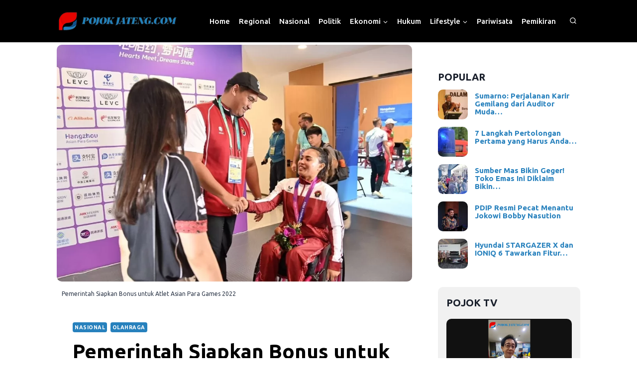

--- FILE ---
content_type: text/html; charset=UTF-8
request_url: https://pojokjateng.com/pemerintah-siapkan-bonus-untuk-atlet-asian-para-games/
body_size: 37385
content:
<!doctype html>
<html lang="id"   class="no-js"  >
<head>
	<meta charset="UTF-8">
	<meta name="viewport" content="width=device-width, initial-scale=1, minimum-scale=1">
	<meta name='robots' content='index, follow, max-image-preview:large, max-snippet:-1, max-video-preview:-1' />
	<style>img:is([sizes="auto" i], [sizes^="auto," i]) { contain-intrinsic-size: 3000px 1500px }</style>
	
<!-- Google Tag Manager for WordPress by gtm4wp.com -->
<script data-cfasync="false" data-pagespeed-no-defer>
	var gtm4wp_datalayer_name = "dataLayer";
	var dataLayer = dataLayer || [];
</script>
<!-- End Google Tag Manager for WordPress by gtm4wp.com -->
	<!-- This site is optimized with the Yoast SEO plugin v21.9 - https://yoast.com/wordpress/plugins/seo/ -->
	<title>Pemerintah Siapkan Bonus untuk Atlet Asian Para Games - Pojok Jateng</title><style id="rocket-critical-css">ul{box-sizing:border-box}.entry-content{counter-reset:footnotes}:root{--wp--preset--font-size--normal:16px;--wp--preset--font-size--huge:42px}.screen-reader-text{clip:rect(1px,1px,1px,1px);word-wrap:normal!important;border:0;-webkit-clip-path:inset(50%);clip-path:inset(50%);height:1px;margin:-1px;overflow:hidden;padding:0;position:absolute;width:1px}.tptn-left-thumbs ul{margin:0!important;padding:0!important}.tptn-left-thumbs ul li{clear:both;list-style:none;margin-bottom:15px;display:block;background:0 0;padding:0!important}.tptn-left-thumbs ul li:after,.tptn-left-thumbs ul:after{content:'';display:table;clear:both}.tptn-left-thumbs .tptn_title{font-weight:700;display:block;padding-bottom:5px;text-decoration:none;line-height:1.1em}.tptn-left-thumbs img.tptn_thumb{display:block;float:left;clear:left;margin-right:10px!important;padding:3px!important;border:1px #ccc solid;-webkit-box-shadow:0 1px 2px rgba(0,0,0,.4);-moz-box-shadow:0 1px 2px rgba(0,0,0,.4);box-shadow:0 1px 2px rgba(0,0,0,.4);-webkit-border-radius:7px;-moz-border-radius:7px;border-radius:7px}.tptn-left-thumbs img.tptn_thumb:after{content:' ';width:100%;height:100%;position:absolute;top:-1px;left:-1px;border:solid 1px #222;-webkit-box-shadow:inset 0 0 1px rgba(255,255,255,.4),inset 0 1px 0 rgba(255,255,255,.4),0 1px 2px rgba(0,0,0,.3);-moz-box-shadow:inset 0 0 1px rgba(255,255,255,.4),inset 0 1px 0 rgba(255,255,255,.4),0 1px 2px rgba(0,0,0,.3);box-shadow:inset 0 0 1px rgba(255,255,255,.4),inset 0 1px 0 rgba(255,255,255,.4),0 1px 2px rgba(0,0,0,.3);-webkit-border-radius:7px;-moz-border-radius:7px;border-radius:7px}html{line-height:1.15;-webkit-text-size-adjust:100%}body{margin:0}main{display:block;min-width:0}h1{font-size:2em;margin:0.67em 0}a{background-color:transparent}strong{font-weight:bold}img{border-style:none}button,input{font-size:100%;margin:0}button,input{overflow:visible}button{text-transform:none}button,[type="submit"]{-webkit-appearance:button}button::-moz-focus-inner,[type="submit"]::-moz-focus-inner{border-style:none;padding:0}button:-moz-focusring,[type="submit"]:-moz-focusring{outline:1px dotted ButtonText}[type="search"]{-webkit-appearance:textfield;outline-offset:-2px}[type="search"]::-webkit-search-decoration{-webkit-appearance:none}::-webkit-file-upload-button{-webkit-appearance:button;font:inherit}:root{--global-gray-400:#CBD5E0;--global-gray-500:#A0AEC0;--global-xs-spacing:1em;--global-sm-spacing:1.5rem;--global-md-spacing:2rem;--global-lg-spacing:2.5em;--global-xl-spacing:3.5em;--global-xxl-spacing:5rem;--global-edge-spacing:1.5rem;--global-boxed-spacing:2rem}h1,h2,h3{padding:0;margin:0}h1 a,h3 a{color:inherit;text-decoration:none}em{font-style:italic}html{box-sizing:border-box}*,*::before,*::after{box-sizing:inherit}ul{margin:0 0 1.5em 1.5em;padding:0}ul{list-style:disc}li>ul{margin-bottom:0;margin-left:1.5em}img{display:block;height:auto;max-width:100%}a{color:var(--global-palette-highlight)}.inner-link-style-normal a:not(.button){text-decoration:underline}.screen-reader-text{clip:rect(1px,1px,1px,1px);position:absolute!important;height:1px;width:1px;overflow:hidden;word-wrap:normal!important}input[type="search"]{-webkit-appearance:none;color:var(--global-palette5);border:1px solid var(--global-gray-400);border-radius:3px;padding:0.4em 0.5em;max-width:100%;background:var(--global-palette9);box-shadow:0px 0px 0px -7px rgba(0,0,0,0)}::-webkit-input-placeholder{color:var(--global-palette6)}::-moz-placeholder{color:var(--global-palette6);opacity:1}::placeholder{color:var(--global-palette6)}.search-form{position:relative}.search-form input[type="search"],.search-form input.search-field{padding-right:60px;width:100%}.search-form .search-submit[type="submit"]{top:0;right:0;bottom:0;position:absolute;color:transparent;background:transparent;z-index:2;width:50px;border:0;padding:8px 12px 7px;border-radius:0;box-shadow:none;overflow:hidden}.search-form .kadence-search-icon-wrap{position:absolute;right:0;top:0;height:100%;width:50px;padding:0;text-align:center;background:0 0;z-index:3;color:var(--global-palette6);text-shadow:none;display:flex;align-items:center;justify-content:center}button,input[type="submit"]{border-radius:3px;background:var(--global-palette-btn-bg);color:var(--global-palette-btn);padding:0.4em 1em;border:0;line-height:1.6;display:inline-block;font-family:inherit;text-decoration:none;box-shadow:0px 0px 0px -7px rgba(0,0,0,0)}button:visited,input[type="submit"]:visited{background:var(--global-palette-btn-bg);color:var(--global-palette-btn)}.kadence-svg-iconset{display:inline-flex;align-self:center}.kadence-svg-iconset svg{height:1em;width:1em}.kadence-svg-iconset.svg-baseline svg{top:.125em;position:relative}.kt-clear{*zoom:1}.kt-clear::before,.kt-clear::after{content:' ';display:table}.kt-clear::after{clear:both}.content-area{margin:var(--global-xxl-spacing) 0}.entry-content{word-break:break-word}.site-container{margin:0 auto;padding:0 var(--global-content-edge-padding)}.content-bg{background:white}@media screen and (min-width:1025px){.has-sidebar .content-container{display:grid;grid-template-columns:5fr 2fr;grid-gap:var(--global-xl-spacing);justify-content:center}#secondary{grid-column:2;grid-row:1;min-width:0}}#wrapper{overflow:hidden;overflow:clip}body.footer-on-bottom #wrapper{min-height:100vh;display:flex;flex-direction:column}body.footer-on-bottom #inner-wrap{flex:1 0 auto}.site-branding{max-height:inherit}.site-branding a.brand{display:flex;gap:1em;flex-direction:row;align-items:center;text-decoration:none;color:inherit;max-height:inherit}.site-branding a.brand img{display:block}.header-navigation ul ul.sub-menu{display:none;position:absolute;top:100%;flex-direction:column;background:#fff;margin-left:0;box-shadow:0 2px 13px rgba(0,0,0,0.1);z-index:1000}.header-navigation ul ul.sub-menu>li:last-child{border-bottom:0}.wp-site-blocks .nav--toggle-sub .dropdown-nav-special-toggle{position:absolute!important;overflow:hidden;padding:0!important;margin:0!important;margin-right:-0.1em!important;border:0!important;width:0.9em;top:0;bottom:0;height:auto;border-radius:0;box-shadow:none!important;background:transparent!important;display:block;left:auto;right:calc(1.4em / 2)}.nav--toggle-sub .dropdown-nav-toggle{display:block;background:transparent;position:absolute;right:0;top:50%;width:0.7em;height:0.7em;font-size:inherit;width:0.9em;height:0.9em;font-size:0.9em;display:inline-flex;line-height:inherit;margin:0;padding:0;border:none;border-radius:0;-webkit-transform:translateY(-50%);transform:translateY(-50%);overflow:visible}.nav--toggle-sub li.menu-item-has-children{position:relative}.nav-drop-title-wrap{position:relative;padding-right:1em;display:block}@media (hover:none){.wp-site-blocks .nav--toggle-sub .menu-item--has-toggle:not(.menu-item--toggled-on) .dropdown-nav-special-toggle{left:0;right:0!important;margin-right:0!important;width:100%}}.header-navigation,.header-menu-container{display:flex}.header-navigation li.menu-item>a{display:block;width:100%;text-decoration:none;color:var(--global-palette4);-webkit-transform:translate3d(0,0,0);transform:translate3d(0,0,0)}.header-navigation ul.sub-menu{display:block;list-style:none;margin:0;padding:0}.header-navigation ul li.menu-item>a{padding:0.6em 0.5em}.header-navigation ul ul li.menu-item>a{padding:1em}.header-navigation ul ul li.menu-item>a{width:200px}.header-navigation .menu{display:flex;flex-wrap:wrap;justify-content:center;align-items:center;list-style:none;margin:0;padding:0}.menu-toggle-open{display:flex;background:transparent;align-items:center;box-shadow:none}.menu-toggle-open .menu-toggle-icon{display:flex}.menu-toggle-open.menu-toggle-style-default{border:0}.wp-site-blocks .menu-toggle-open{box-shadow:none}.mobile-navigation{width:100%}.mobile-navigation a{display:block;width:100%;text-decoration:none;padding:0.6em 0.5em}.mobile-navigation ul{display:block;list-style:none;margin:0;padding:0}.drawer-nav-drop-wrap{display:flex;position:relative}.drawer-nav-drop-wrap a{color:inherit}.drawer-nav-drop-wrap .drawer-sub-toggle{background:transparent;color:inherit;padding:0.5em 0.7em;display:flex;border:0;border-radius:0;box-shadow:none;line-height:normal}.mobile-navigation ul ul{padding-left:1em}.mobile-navigation ul.has-collapse-sub-nav ul.sub-menu{display:none}.popup-drawer{position:fixed;display:none;top:0;bottom:0;left:-99999rem;right:99999rem;z-index:100000}.popup-drawer .drawer-overlay{background-color:rgba(0,0,0,0.4);position:fixed;top:0;right:0;bottom:0;left:0;opacity:0}.popup-drawer .drawer-inner{width:100%;-webkit-transform:translateX(100%);transform:translateX(100%);max-width:90%;right:0;top:0;overflow:auto;background:#090c10;color:#fff;bottom:0;opacity:0;position:fixed;box-shadow:0 0 2rem 0 rgba(0,0,0,0.1);display:flex;flex-direction:column}.popup-drawer .drawer-header{padding:0 1.5em;display:flex;justify-content:flex-end;min-height:calc(1.2em + 24px)}.popup-drawer .drawer-header .drawer-toggle{background:transparent;border:0;font-size:24px;line-height:1;padding:0.6em 0.15em;color:inherit;display:flex;box-shadow:none;border-radius:0}.popup-drawer .drawer-content{padding:0 1.5em 1.5em}.popup-drawer .drawer-header .drawer-toggle{width:1em;position:relative;height:1em;box-sizing:content-box;font-size:24px}.drawer-toggle .toggle-close-bar{width:0.75em;height:0.08em;background:currentColor;-webkit-transform-origin:center center;transform-origin:center center;position:absolute;margin-top:-0.04em;opacity:0;border-radius:0.08em;left:50%;margin-left:-0.375em;top:50%;-webkit-transform:rotate(45deg) translateX(-50%);transform:rotate(45deg) translateX(-50%)}.drawer-toggle .toggle-close-bar:last-child{-webkit-transform:rotate(-45deg) translateX(50%);transform:rotate(-45deg) translateX(50%)}#main-header{display:none}#masthead{position:relative;z-index:11}@media screen and (min-width:1025px){#main-header{display:block}#mobile-header{display:none}}.site-header-row{display:grid;grid-template-columns:auto auto}.site-header-section{display:flex;max-height:inherit}.site-header-item{display:flex;align-items:center;margin-right:10px;max-height:inherit}.site-header-section>.site-header-item:last-child{margin-right:0}.drawer-content .site-header-item{margin-right:0;margin-bottom:10px}.drawer-content .site-header-item:last-child{margin-bottom:0}.site-header-section-right{justify-content:flex-end}.header-html-inner p:first-child{margin-top:0}.search-toggle-open{display:flex;background:transparent;align-items:center;padding:0.5em;box-shadow:none}.search-toggle-open .search-toggle-icon{display:flex}.search-toggle-open .search-toggle-icon svg.kadence-svg-icon{top:-0.05em;position:relative}.search-toggle-open.search-toggle-style-default{border:0}.popup-drawer-layout-fullwidth .drawer-inner{max-width:none;background:rgba(9,12,16,0.97)}#search-drawer .drawer-inner .drawer-header{position:relative;z-index:100}#search-drawer .drawer-inner .drawer-content{display:flex;justify-content:center;align-items:center;position:absolute;top:0;bottom:0;left:0;right:0;padding:2em}#search-drawer .drawer-inner form{max-width:800px;width:100%;margin:0 auto;display:flex}#search-drawer .drawer-inner form label{flex-grow:2}#search-drawer .drawer-inner form ::-webkit-input-placeholder{color:currentColor;opacity:0.5}#search-drawer .drawer-inner form ::-moz-placeholder{color:currentColor;opacity:0.5}#search-drawer .drawer-inner form :-ms-input-placeholder{color:currentColor;opacity:0.5}#search-drawer .drawer-inner form :-moz-placeholder{color:currentColor;opacity:0.5}#search-drawer .drawer-inner input.search-field{width:100%;background:transparent;color:var(--global-palette6);padding:0.8em 80px 0.8em 0.8em;font-size:20px;border:1px solid currentColor}#search-drawer .drawer-inner .search-submit[type="submit"]{width:70px}#search-drawer .drawer-inner .kadence-search-icon-wrap{color:var(--global-palette6);width:70px}.kadence-sticky-header{position:relative;z-index:1}.item-is-fixed{position:fixed;left:0;right:0;z-index:1200}#mobile-drawer{z-index:99999}.widget{margin-top:0;margin-bottom:1.5em}.widget-area .widget:last-child{margin-bottom:0}.widget-area .widget-title{font-size:20px;line-height:1.5;margin-bottom:0.5em;text-transform:uppercase}.widget-area ul{padding-left:0.5em}.widget-area .widget{margin-left:0;margin-right:0}.widget li{line-height:1.8}.entry{box-shadow:0px 15px 25px -10px rgba(0,0,0,0.05);border-radius:.25rem}.content-wrap{position:relative}@media screen and (max-width:719px){.content-style-boxed .content-bg:not(.loop-entry){margin-left:-1rem;margin-right:-1rem;width:auto}.primary-sidebar{padding-left:0;padding-right:0}}.single-content{margin:var(--global-md-spacing) 0 0}.single-content p{margin-top:0;margin-bottom:var(--global-md-spacing)}.entry-content:after{display:table;clear:both;content:''}.wp-site-blocks .post-thumbnail{display:block;height:0;padding-bottom:66.67%;overflow:hidden;position:relative}.wp-site-blocks .post-thumbnail .post-thumbnail-inner{position:absolute;top:0;bottom:0;left:0;right:0}.wp-site-blocks .post-thumbnail img{flex:1;-o-object-fit:cover;object-fit:cover}.wp-site-blocks .post-thumbnail:not(.kadence-thumbnail-ratio-inherit) img{height:100%;width:100%}.entry-meta{font-size:80%;margin:1em 0;display:flex;flex-wrap:wrap}.entry-meta>*{display:inline-flex;align-items:center;flex-wrap:wrap}.entry-meta>* time{white-space:nowrap}.entry-meta a{color:inherit;text-decoration:none}.entry-meta>*:after{margin-left:.5rem;margin-right:.5rem;content:"";display:inline-block;background-color:currentColor;height:.25rem;width:.25rem;opacity:.8;border-radius:9999px;vertical-align:.1875em}.entry-meta>*:last-child:after{display:none}.entry-taxonomies{margin-bottom:0.5em;letter-spacing:.05em;font-size:70%;text-transform:uppercase}.entry-taxonomies a{text-decoration:none;font-weight:bold}.entry-taxonomies .category-style-pill a{background:var(--global-palette-highlight);color:white;padding:0.25rem;border-radius:0.25rem;margin-right:.25rem;margin-bottom:.25rem;display:inline-block;line-height:1.2}.entry-taxonomies .category-style-pill a:last-child{margin-right:0}.title-align-left{text-align:left}.title-align-left .entry-meta{justify-content:flex-start}.entry-header{margin-bottom:1em}.entry-title{word-wrap:break-word}#cancel-comment-reply-link{margin-left:0.8em}.primary-sidebar{padding-top:1.5rem;padding-bottom:1.5rem;margin-left:auto;margin-right:auto}@media screen and (min-width:768px){.primary-sidebar{padding-left:0;padding-right:0}}@media screen and (min-width:1025px){.primary-sidebar{padding:0;margin:0}}#masthead{z-index:9999}.content-area{margin-top:2.3rem;margin-bottom:1rem;position:relative;top:-32px}.wp-site-blocks .post-thumbnail:not(.kadence-thumbnail-ratio-inherit) img{border-radius:10px}.single p{margin-bottom:normal!important;font-size:15px;line-height:1.5;letter-spacing:normal;word-spacing:normal;font-weight:400}#widget_tptn_pop-2{margin-top:50px}.tptn-left-thumbs img.tptn_thumb{border:none!important;border-radius:10px!important;padding:0!important;box-shadow:none!important;margin-right:0.9em!important}.tptn-left-thumbs .tptn_title{padding-top:5px;font-size:15px}.recent-pojok-tv .rpwe-thumb{border:none!important;padding:0px!important;border-radius:10px}.recent-pojok-tv .rpwe-title{margin-top:8px!important}.recent-pojok-tv .rpwe-title a{font-size:16px!important;line-height:1.2em;color:#000000;font-weight:500}@media only screen and (max-width:764px){.wp-site-blocks .post-thumbnail .post-thumbnail-inner{position:initial;top:0;bottom:0;left:0;right:0}.wp-site-blocks .post-thumbnail{display:block;height:auto;padding-bottom:0%;overflow:hidden;position:relative;width:30%;float:left;margin-right:15px}.single .wp-site-blocks .post-thumbnail{width:100%}.wp-site-blocks .post-thumbnail:not(.kadence-thumbnail-ratio-inherit) img{height:auto;width:100%}}.inner-link-style-normal a:not(.button){font-size:1px}img{line-height:1.8px}.rpwe-li.rpwe-clearfix{line-height:1.8px;background-size:auto}.widget li{z-index:1}path{margin-top:7px}.single-content p{font-size:20px}.wp-site-blocks .post-title h1{font-style:normal;font-size:40px}.rpwe-block ul{list-style:none!important;margin-left:0!important;padding-left:0!important}.rpwe-block li{border-bottom:1px solid #eee;margin:0 0 8px!important;padding:5px 0 10px!important;list-style-type:none!important;display:block}.rpwe-block a{display:inline!important;text-decoration:none}.rpwe-block h3{background:none!important;clear:none;margin-bottom:0!important;margin-top:0!important;font-weight:400;font-size:12px!important;line-height:1.5em}.rpwe-thumb{border:1px solid #eee!important;box-shadow:none!important;margin:2px 10px 2px 0!important;padding:3px!important}.rpwe-aligncenter{display:block;margin-left:auto;margin-right:auto}.rpwe-clearfix:before,.rpwe-clearfix:after{content:'';display:table!important}.rpwe-clearfix:after{clear:both}.rpwe-clearfix{zoom:1}.panel-grid.panel-has-style>.panel-row-style{display:flex;-ms-flex-wrap:wrap;flex-wrap:nowrap;-ms-justify-content:space-between;justify-content:space-between}.panel-grid-cell{-ms-box-sizing:border-box;box-sizing:border-box}.panel-grid-cell .so-panel{zoom:1}.panel-grid-cell .so-panel:before{content:"";display:block}.panel-grid-cell .so-panel:after{content:"";display:table;clear:both}.panel-grid-cell .panel-last-child{margin-bottom:0}.panel-grid-cell .widget-title{margin-top:0}</style>
	<meta name="description" content="Pemerintah komitmen bonus bagi atlet berprestasi di Asian Para Games Hangzhou 2022. Kontingen Indonesia optimistis capai target medali" />
	<link rel="canonical" href="https://pojokjateng.com/pemerintah-siapkan-bonus-untuk-atlet-asian-para-games/" />
	<meta property="og:locale" content="id_ID" />
	<meta property="og:type" content="article" />
	<meta property="og:title" content="Pemerintah Siapkan Bonus untuk Atlet Asian Para Games - Pojok Jateng" />
	<meta property="og:description" content="Pemerintah komitmen bonus bagi atlet berprestasi di Asian Para Games Hangzhou 2022. Kontingen Indonesia optimistis capai target medali" />
	<meta property="og:url" content="https://pojokjateng.com/pemerintah-siapkan-bonus-untuk-atlet-asian-para-games/" />
	<meta property="og:site_name" content="Pojok Jateng" />
	<meta property="article:publisher" content="https://facebook.com/pojokjateng/" />
	<meta property="article:author" content="https://www.facebook.com/pojokjateng/" />
	<meta property="article:published_time" content="2023-10-24T15:39:23+00:00" />
	<meta property="article:modified_time" content="2023-10-25T04:01:03+00:00" />
	<meta property="og:image" content="https://pojokjateng.com/wp-content/uploads/2023/10/Screenshot_2023-10-24-22-37-43-82_40deb401b9ffe8e1df2f1cc5ba480b12-jpg.webp" />
	<meta property="og:image:width" content="915" />
	<meta property="og:image:height" content="627" />
	<meta property="og:image:type" content="image/jpeg" />
	<meta name="author" content="Redaksi Pojok Jateng" />
	<meta name="twitter:card" content="summary_large_image" />
	<meta name="twitter:label1" content="Ditulis oleh" />
	<meta name="twitter:data1" content="Redaksi Pojok Jateng" />
	<meta name="twitter:label2" content="Estimasi waktu membaca" />
	<meta name="twitter:data2" content="3 menit" />
	<!-- / Yoast SEO plugin. -->


<link rel='dns-prefetch' href='//static.addtoany.com' />
<link rel='dns-prefetch' href='//www.googletagmanager.com' />
<link rel='dns-prefetch' href='//pagead2.googlesyndication.com' />
<link href='https://fonts.gstatic.com' crossorigin rel='preconnect' />
<link rel="alternate" type="application/rss+xml" title="Pojok Jateng &raquo; Feed" href="https://pojokjateng.com/feed/" />
<link rel="alternate" type="application/rss+xml" title="Pojok Jateng &raquo; Umpan Komentar" href="https://pojokjateng.com/comments/feed/" />
			
			<link rel="alternate" type="application/rss+xml" title="Pojok Jateng &raquo; Pemerintah Siapkan Bonus untuk Atlet Asian Para Games Umpan Komentar" href="https://pojokjateng.com/pemerintah-siapkan-bonus-untuk-atlet-asian-para-games/feed/" />
<style id='wp-emoji-styles-inline-css'>

	img.wp-smiley, img.emoji {
		display: inline !important;
		border: none !important;
		box-shadow: none !important;
		height: 1em !important;
		width: 1em !important;
		margin: 0 0.07em !important;
		vertical-align: -0.1em !important;
		background: none !important;
		padding: 0 !important;
	}
</style>
<link rel='preload'  href='https://pojokjateng.com/wp-includes/css/dist/block-library/style.min.css?ver=6.8.3' data-rocket-async="style" as="style" onload="this.onload=null;this.rel='stylesheet'" media='all' />
<style id='classic-theme-styles-inline-css'>
/*! This file is auto-generated */
.wp-block-button__link{color:#fff;background-color:#32373c;border-radius:9999px;box-shadow:none;text-decoration:none;padding:calc(.667em + 2px) calc(1.333em + 2px);font-size:1.125em}.wp-block-file__button{background:#32373c;color:#fff;text-decoration:none}
</style>
<style id='global-styles-inline-css'>
:root{--wp--preset--aspect-ratio--square: 1;--wp--preset--aspect-ratio--4-3: 4/3;--wp--preset--aspect-ratio--3-4: 3/4;--wp--preset--aspect-ratio--3-2: 3/2;--wp--preset--aspect-ratio--2-3: 2/3;--wp--preset--aspect-ratio--16-9: 16/9;--wp--preset--aspect-ratio--9-16: 9/16;--wp--preset--color--black: #000000;--wp--preset--color--cyan-bluish-gray: #abb8c3;--wp--preset--color--white: #ffffff;--wp--preset--color--pale-pink: #f78da7;--wp--preset--color--vivid-red: #cf2e2e;--wp--preset--color--luminous-vivid-orange: #ff6900;--wp--preset--color--luminous-vivid-amber: #fcb900;--wp--preset--color--light-green-cyan: #7bdcb5;--wp--preset--color--vivid-green-cyan: #00d084;--wp--preset--color--pale-cyan-blue: #8ed1fc;--wp--preset--color--vivid-cyan-blue: #0693e3;--wp--preset--color--vivid-purple: #9b51e0;--wp--preset--color--theme-palette-1: #2781bd;--wp--preset--color--theme-palette-2: #e60401;--wp--preset--color--theme-palette-3: #1A202C;--wp--preset--color--theme-palette-4: #2D3748;--wp--preset--color--theme-palette-5: #4A5568;--wp--preset--color--theme-palette-6: #718096;--wp--preset--color--theme-palette-7: #EDF2F7;--wp--preset--color--theme-palette-8: #F7FAFC;--wp--preset--color--theme-palette-9: #ffffff;--wp--preset--gradient--vivid-cyan-blue-to-vivid-purple: linear-gradient(135deg,rgba(6,147,227,1) 0%,rgb(155,81,224) 100%);--wp--preset--gradient--light-green-cyan-to-vivid-green-cyan: linear-gradient(135deg,rgb(122,220,180) 0%,rgb(0,208,130) 100%);--wp--preset--gradient--luminous-vivid-amber-to-luminous-vivid-orange: linear-gradient(135deg,rgba(252,185,0,1) 0%,rgba(255,105,0,1) 100%);--wp--preset--gradient--luminous-vivid-orange-to-vivid-red: linear-gradient(135deg,rgba(255,105,0,1) 0%,rgb(207,46,46) 100%);--wp--preset--gradient--very-light-gray-to-cyan-bluish-gray: linear-gradient(135deg,rgb(238,238,238) 0%,rgb(169,184,195) 100%);--wp--preset--gradient--cool-to-warm-spectrum: linear-gradient(135deg,rgb(74,234,220) 0%,rgb(151,120,209) 20%,rgb(207,42,186) 40%,rgb(238,44,130) 60%,rgb(251,105,98) 80%,rgb(254,248,76) 100%);--wp--preset--gradient--blush-light-purple: linear-gradient(135deg,rgb(255,206,236) 0%,rgb(152,150,240) 100%);--wp--preset--gradient--blush-bordeaux: linear-gradient(135deg,rgb(254,205,165) 0%,rgb(254,45,45) 50%,rgb(107,0,62) 100%);--wp--preset--gradient--luminous-dusk: linear-gradient(135deg,rgb(255,203,112) 0%,rgb(199,81,192) 50%,rgb(65,88,208) 100%);--wp--preset--gradient--pale-ocean: linear-gradient(135deg,rgb(255,245,203) 0%,rgb(182,227,212) 50%,rgb(51,167,181) 100%);--wp--preset--gradient--electric-grass: linear-gradient(135deg,rgb(202,248,128) 0%,rgb(113,206,126) 100%);--wp--preset--gradient--midnight: linear-gradient(135deg,rgb(2,3,129) 0%,rgb(40,116,252) 100%);--wp--preset--font-size--small: 14px;--wp--preset--font-size--medium: 24px;--wp--preset--font-size--large: 32px;--wp--preset--font-size--x-large: 42px;--wp--preset--font-size--larger: 40px;--wp--preset--spacing--20: 0.44rem;--wp--preset--spacing--30: 0.67rem;--wp--preset--spacing--40: 1rem;--wp--preset--spacing--50: 1.5rem;--wp--preset--spacing--60: 2.25rem;--wp--preset--spacing--70: 3.38rem;--wp--preset--spacing--80: 5.06rem;--wp--preset--shadow--natural: 6px 6px 9px rgba(0, 0, 0, 0.2);--wp--preset--shadow--deep: 12px 12px 50px rgba(0, 0, 0, 0.4);--wp--preset--shadow--sharp: 6px 6px 0px rgba(0, 0, 0, 0.2);--wp--preset--shadow--outlined: 6px 6px 0px -3px rgba(255, 255, 255, 1), 6px 6px rgba(0, 0, 0, 1);--wp--preset--shadow--crisp: 6px 6px 0px rgba(0, 0, 0, 1);}:where(.is-layout-flex){gap: 0.5em;}:where(.is-layout-grid){gap: 0.5em;}body .is-layout-flex{display: flex;}.is-layout-flex{flex-wrap: wrap;align-items: center;}.is-layout-flex > :is(*, div){margin: 0;}body .is-layout-grid{display: grid;}.is-layout-grid > :is(*, div){margin: 0;}:where(.wp-block-columns.is-layout-flex){gap: 2em;}:where(.wp-block-columns.is-layout-grid){gap: 2em;}:where(.wp-block-post-template.is-layout-flex){gap: 1.25em;}:where(.wp-block-post-template.is-layout-grid){gap: 1.25em;}.has-black-color{color: var(--wp--preset--color--black) !important;}.has-cyan-bluish-gray-color{color: var(--wp--preset--color--cyan-bluish-gray) !important;}.has-white-color{color: var(--wp--preset--color--white) !important;}.has-pale-pink-color{color: var(--wp--preset--color--pale-pink) !important;}.has-vivid-red-color{color: var(--wp--preset--color--vivid-red) !important;}.has-luminous-vivid-orange-color{color: var(--wp--preset--color--luminous-vivid-orange) !important;}.has-luminous-vivid-amber-color{color: var(--wp--preset--color--luminous-vivid-amber) !important;}.has-light-green-cyan-color{color: var(--wp--preset--color--light-green-cyan) !important;}.has-vivid-green-cyan-color{color: var(--wp--preset--color--vivid-green-cyan) !important;}.has-pale-cyan-blue-color{color: var(--wp--preset--color--pale-cyan-blue) !important;}.has-vivid-cyan-blue-color{color: var(--wp--preset--color--vivid-cyan-blue) !important;}.has-vivid-purple-color{color: var(--wp--preset--color--vivid-purple) !important;}.has-black-background-color{background-color: var(--wp--preset--color--black) !important;}.has-cyan-bluish-gray-background-color{background-color: var(--wp--preset--color--cyan-bluish-gray) !important;}.has-white-background-color{background-color: var(--wp--preset--color--white) !important;}.has-pale-pink-background-color{background-color: var(--wp--preset--color--pale-pink) !important;}.has-vivid-red-background-color{background-color: var(--wp--preset--color--vivid-red) !important;}.has-luminous-vivid-orange-background-color{background-color: var(--wp--preset--color--luminous-vivid-orange) !important;}.has-luminous-vivid-amber-background-color{background-color: var(--wp--preset--color--luminous-vivid-amber) !important;}.has-light-green-cyan-background-color{background-color: var(--wp--preset--color--light-green-cyan) !important;}.has-vivid-green-cyan-background-color{background-color: var(--wp--preset--color--vivid-green-cyan) !important;}.has-pale-cyan-blue-background-color{background-color: var(--wp--preset--color--pale-cyan-blue) !important;}.has-vivid-cyan-blue-background-color{background-color: var(--wp--preset--color--vivid-cyan-blue) !important;}.has-vivid-purple-background-color{background-color: var(--wp--preset--color--vivid-purple) !important;}.has-black-border-color{border-color: var(--wp--preset--color--black) !important;}.has-cyan-bluish-gray-border-color{border-color: var(--wp--preset--color--cyan-bluish-gray) !important;}.has-white-border-color{border-color: var(--wp--preset--color--white) !important;}.has-pale-pink-border-color{border-color: var(--wp--preset--color--pale-pink) !important;}.has-vivid-red-border-color{border-color: var(--wp--preset--color--vivid-red) !important;}.has-luminous-vivid-orange-border-color{border-color: var(--wp--preset--color--luminous-vivid-orange) !important;}.has-luminous-vivid-amber-border-color{border-color: var(--wp--preset--color--luminous-vivid-amber) !important;}.has-light-green-cyan-border-color{border-color: var(--wp--preset--color--light-green-cyan) !important;}.has-vivid-green-cyan-border-color{border-color: var(--wp--preset--color--vivid-green-cyan) !important;}.has-pale-cyan-blue-border-color{border-color: var(--wp--preset--color--pale-cyan-blue) !important;}.has-vivid-cyan-blue-border-color{border-color: var(--wp--preset--color--vivid-cyan-blue) !important;}.has-vivid-purple-border-color{border-color: var(--wp--preset--color--vivid-purple) !important;}.has-vivid-cyan-blue-to-vivid-purple-gradient-background{background: var(--wp--preset--gradient--vivid-cyan-blue-to-vivid-purple) !important;}.has-light-green-cyan-to-vivid-green-cyan-gradient-background{background: var(--wp--preset--gradient--light-green-cyan-to-vivid-green-cyan) !important;}.has-luminous-vivid-amber-to-luminous-vivid-orange-gradient-background{background: var(--wp--preset--gradient--luminous-vivid-amber-to-luminous-vivid-orange) !important;}.has-luminous-vivid-orange-to-vivid-red-gradient-background{background: var(--wp--preset--gradient--luminous-vivid-orange-to-vivid-red) !important;}.has-very-light-gray-to-cyan-bluish-gray-gradient-background{background: var(--wp--preset--gradient--very-light-gray-to-cyan-bluish-gray) !important;}.has-cool-to-warm-spectrum-gradient-background{background: var(--wp--preset--gradient--cool-to-warm-spectrum) !important;}.has-blush-light-purple-gradient-background{background: var(--wp--preset--gradient--blush-light-purple) !important;}.has-blush-bordeaux-gradient-background{background: var(--wp--preset--gradient--blush-bordeaux) !important;}.has-luminous-dusk-gradient-background{background: var(--wp--preset--gradient--luminous-dusk) !important;}.has-pale-ocean-gradient-background{background: var(--wp--preset--gradient--pale-ocean) !important;}.has-electric-grass-gradient-background{background: var(--wp--preset--gradient--electric-grass) !important;}.has-midnight-gradient-background{background: var(--wp--preset--gradient--midnight) !important;}.has-small-font-size{font-size: var(--wp--preset--font-size--small) !important;}.has-medium-font-size{font-size: var(--wp--preset--font-size--medium) !important;}.has-large-font-size{font-size: var(--wp--preset--font-size--large) !important;}.has-x-large-font-size{font-size: var(--wp--preset--font-size--x-large) !important;}
:where(.wp-block-post-template.is-layout-flex){gap: 1.25em;}:where(.wp-block-post-template.is-layout-grid){gap: 1.25em;}
:where(.wp-block-columns.is-layout-flex){gap: 2em;}:where(.wp-block-columns.is-layout-grid){gap: 2em;}
:root :where(.wp-block-pullquote){font-size: 1.5em;line-height: 1.6;}
</style>
<link rel='preload'  href='https://pojokjateng.com/wp-content/plugins/contextual-related-posts/css/thumbs-grid.min.css?ver=3.4.1' data-rocket-async="style" as="style" onload="this.onload=null;this.rel='stylesheet'" media='all' />
<style id='crp-style-thumbs-grid-inline-css'>

			.crp_related.crp-thumbs-grid ul li a.crp_link {
				grid-template-rows: 100px auto;
			}
			.crp_related.crp-thumbs-grid ul {
				grid-template-columns: repeat(auto-fill, minmax(150px, 1fr));
			}
			
</style>
<link rel='preload'  href='https://pojokjateng.com/wp-content/plugins/easy-table-of-contents/assets/css/screen.min.css?ver=2.0.62' data-rocket-async="style" as="style" onload="this.onload=null;this.rel='stylesheet'" media='all' />
<style id='ez-toc-inline-css'>
div#ez-toc-container .ez-toc-title {font-size: 120%;}div#ez-toc-container .ez-toc-title {font-weight: 500;}div#ez-toc-container ul li {font-size: 95%;}div#ez-toc-container ul li {font-weight: 500;}div#ez-toc-container nav ul ul li {font-size: 90%;}
.ez-toc-container-direction {direction: ltr;}.ez-toc-counter ul{counter-reset: item ;}.ez-toc-counter nav ul li a::before {content: counters(item, ".", decimal) ". ";display: inline-block;counter-increment: item;flex-grow: 0;flex-shrink: 0;margin-right: .2em; float: left; }.ez-toc-widget-direction {direction: ltr;}.ez-toc-widget-container ul{counter-reset: item ;}.ez-toc-widget-container nav ul li a::before {content: counters(item, ".", decimal) ". ";display: inline-block;counter-increment: item;flex-grow: 0;flex-shrink: 0;margin-right: .2em; float: left; }
</style>
<style id='dominant-color-styles-inline-css'>
img[data-dominant-color]:not(.has-transparency) { background-color: var(--dominant-color); }
</style>
<link rel='preload'  href='https://pojokjateng.com/wp-content/plugins/top-10/css/left-thumbs.min.css?ver=3.3.3' data-rocket-async="style" as="style" onload="this.onload=null;this.rel='stylesheet'" media='all' />
<style id='tptn-style-left-thumbs-inline-css'>

			.tptn-left-thumbs a {
				width: 60px;
				height: 60px;
				text-decoration: none;
			}
			.tptn-left-thumbs img {
				width: 60px;
				max-height: 60px;
				margin: auto;
			}
			.tptn-left-thumbs .tptn_title {
				width: 100%;
			}
			
</style>
<link rel='preload'  href='https://pojokjateng.com/wp-content/themes/kadence/assets/css/global.min.css?ver=1.1.51' data-rocket-async="style" as="style" onload="this.onload=null;this.rel='stylesheet'" media='all' />
<style id='kadence-global-inline-css'>
/* Kadence Base CSS */
:root{--global-palette1:#2781bd;--global-palette2:#e60401;--global-palette3:#1A202C;--global-palette4:#2D3748;--global-palette5:#4A5568;--global-palette6:#718096;--global-palette7:#EDF2F7;--global-palette8:#F7FAFC;--global-palette9:#ffffff;--global-palette9rgb:255, 255, 255;--global-palette-highlight:var(--global-palette1);--global-palette-highlight-alt:var(--global-palette2);--global-palette-highlight-alt2:var(--global-palette9);--global-palette-btn-bg:var(--global-palette1);--global-palette-btn-bg-hover:var(--global-palette2);--global-palette-btn:var(--global-palette9);--global-palette-btn-hover:var(--global-palette9);--global-body-font-family:Ubuntu, sans-serif;--global-heading-font-family:inherit;--global-primary-nav-font-family:inherit;--global-fallback-font:sans-serif;--global-display-fallback-font:sans-serif;--global-content-width:1100px;--global-content-narrow-width:842px;--global-content-edge-padding:1.5rem;--global-content-boxed-padding:2rem;--global-calc-content-width:calc(1100px - var(--global-content-edge-padding) - var(--global-content-edge-padding) );--wp--style--global--content-size:var(--global-calc-content-width);}.wp-site-blocks{--global-vw:calc( 100vw - ( 0.5 * var(--scrollbar-offset)));}body{background:var(--global-palette9);}body, input, select, optgroup, textarea{font-style:normal;font-weight:normal;font-size:15px;line-height:1.5;font-family:var(--global-body-font-family);color:var(--global-palette4);}.content-bg, body.content-style-unboxed .site{background:var(--global-palette9);}h1,h2,h3,h4,h5,h6{font-family:var(--global-heading-font-family);}h1{font-style:normal;font-weight:700;font-size:32px;line-height:1.5;color:#000000;}h2{font-style:normal;font-weight:500;font-size:20px;line-height:1.5;color:var(--global-palette3);}h3{font-style:normal;font-weight:700;font-size:18px;line-height:1.5;color:var(--global-palette3);}h4{font-style:normal;font-weight:700;font-size:17px;line-height:1.5;color:var(--global-palette4);}h5{font-style:normal;font-weight:700;font-size:16px;line-height:1.5;color:var(--global-palette4);}h6{font-style:normal;font-weight:700;font-size:15px;line-height:1.5;color:var(--global-palette5);}.entry-hero .kadence-breadcrumbs{max-width:1100px;}.site-container, .site-header-row-layout-contained, .site-footer-row-layout-contained, .entry-hero-layout-contained, .comments-area, .alignfull > .wp-block-cover__inner-container, .alignwide > .wp-block-cover__inner-container{max-width:var(--global-content-width);}.content-width-narrow .content-container.site-container, .content-width-narrow .hero-container.site-container{max-width:var(--global-content-narrow-width);}@media all and (min-width: 1330px){.wp-site-blocks .content-container  .alignwide{margin-left:-115px;margin-right:-115px;width:unset;max-width:unset;}}@media all and (min-width: 1102px){.content-width-narrow .wp-site-blocks .content-container .alignwide{margin-left:-130px;margin-right:-130px;width:unset;max-width:unset;}}.content-style-boxed .wp-site-blocks .entry-content .alignwide{margin-left:calc( -1 * var( --global-content-boxed-padding ) );margin-right:calc( -1 * var( --global-content-boxed-padding ) );}.content-area{margin-top:5rem;margin-bottom:5rem;}@media all and (max-width: 1024px){.content-area{margin-top:3rem;margin-bottom:3rem;}}@media all and (max-width: 767px){.content-area{margin-top:2rem;margin-bottom:2rem;}}@media all and (max-width: 1024px){:root{--global-content-boxed-padding:2rem;}}@media all and (max-width: 767px){:root{--global-content-boxed-padding:1.5rem;}}.entry-content-wrap{padding:2rem;}@media all and (max-width: 1024px){.entry-content-wrap{padding:2rem;}}@media all and (max-width: 767px){.entry-content-wrap{padding:1.5rem;}}.entry.single-entry{box-shadow:0px 15px 15px -10px rgba(0,0,0,0.05);}.entry.loop-entry{box-shadow:0px 15px 15px -10px rgba(0,0,0,0.05);}.loop-entry .entry-content-wrap{padding:2rem;}@media all and (max-width: 1024px){.loop-entry .entry-content-wrap{padding:2rem;}}@media all and (max-width: 767px){.loop-entry .entry-content-wrap{padding:1.5rem;}}.primary-sidebar.widget-area .widget{margin-bottom:1.5em;color:var(--global-palette4);}.primary-sidebar.widget-area .widget-title{font-weight:700;font-size:20px;line-height:1.5;color:var(--global-palette3);}button, .button, .wp-block-button__link, input[type="button"], input[type="reset"], input[type="submit"], .fl-button, .elementor-button-wrapper .elementor-button{box-shadow:0px 0px 0px -7px rgba(0,0,0,0);}button:hover, button:focus, button:active, .button:hover, .button:focus, .button:active, .wp-block-button__link:hover, .wp-block-button__link:focus, .wp-block-button__link:active, input[type="button"]:hover, input[type="button"]:focus, input[type="button"]:active, input[type="reset"]:hover, input[type="reset"]:focus, input[type="reset"]:active, input[type="submit"]:hover, input[type="submit"]:focus, input[type="submit"]:active, .elementor-button-wrapper .elementor-button:hover, .elementor-button-wrapper .elementor-button:focus, .elementor-button-wrapper .elementor-button:active{box-shadow:0px 15px 25px -7px rgba(0,0,0,0.1);}.kb-button.kb-btn-global-outline.kb-btn-global-inherit{padding-top:calc(px - 2px);padding-right:calc(px - 2px);padding-bottom:calc(px - 2px);padding-left:calc(px - 2px);}@media all and (min-width: 1025px){.transparent-header .entry-hero .entry-hero-container-inner{padding-top:75px;}}@media all and (max-width: 1024px){.mobile-transparent-header .entry-hero .entry-hero-container-inner{padding-top:75px;}}@media all and (max-width: 767px){.mobile-transparent-header .entry-hero .entry-hero-container-inner{padding-top:75px;}}.wp-site-blocks .post-title h1{font-style:normal;font-size:24px;}@media all and (max-width: 767px){.wp-site-blocks .post-title h1{font-size:20px;}}.entry-hero.post-hero-section .entry-header{min-height:200px;}.loop-entry.type-post .entry-meta{font-style:normal;font-size:13px;line-height:1;}.loop-entry.type-post .entry-meta{color:var(--global-palette6);}
/* Kadence Header CSS */
@media all and (max-width: 1024px){.mobile-transparent-header #masthead{position:absolute;left:0px;right:0px;z-index:100;}.kadence-scrollbar-fixer.mobile-transparent-header #masthead{right:var(--scrollbar-offset,0);}.mobile-transparent-header #masthead, .mobile-transparent-header .site-top-header-wrap .site-header-row-container-inner, .mobile-transparent-header .site-main-header-wrap .site-header-row-container-inner, .mobile-transparent-header .site-bottom-header-wrap .site-header-row-container-inner{background:transparent;}.site-header-row-tablet-layout-fullwidth, .site-header-row-tablet-layout-standard{padding:0px;}}@media all and (min-width: 1025px){.transparent-header #masthead{position:absolute;left:0px;right:0px;z-index:100;}.transparent-header.kadence-scrollbar-fixer #masthead{right:var(--scrollbar-offset,0);}.transparent-header #masthead, .transparent-header .site-top-header-wrap .site-header-row-container-inner, .transparent-header .site-main-header-wrap .site-header-row-container-inner, .transparent-header .site-bottom-header-wrap .site-header-row-container-inner{background:transparent;}}.site-branding a.brand img{max-width:245px;}.site-branding a.brand img.svg-logo-image{width:245px;}.site-branding{padding:0px 0px 0px 0px;}#masthead, #masthead .kadence-sticky-header.item-is-fixed:not(.item-at-start):not(.site-header-row-container):not(.site-main-header-wrap), #masthead .kadence-sticky-header.item-is-fixed:not(.item-at-start) > .site-header-row-container-inner{background:#ffffff;}.site-main-header-wrap .site-header-row-container-inner{background:#000000;}.site-main-header-inner-wrap{min-height:75px;}.header-navigation[class*="header-navigation-style-underline"] .header-menu-container.primary-menu-container>ul>li>a:after{width:calc( 100% - 1.2em);}.main-navigation .primary-menu-container > ul > li.menu-item > a{padding-left:calc(1.2em / 2);padding-right:calc(1.2em / 2);padding-top:0.6em;padding-bottom:0.6em;color:var(--global-palette9);}.main-navigation .primary-menu-container > ul > li.menu-item .dropdown-nav-special-toggle{right:calc(1.2em / 2);}.main-navigation .primary-menu-container > ul li.menu-item > a{font-style:normal;font-weight:500;font-size:15px;}.main-navigation .primary-menu-container > ul > li.menu-item > a:hover{color:var(--global-palette2);}.main-navigation .primary-menu-container > ul > li.menu-item.current-menu-item > a{color:var(--global-palette9);}.header-navigation .header-menu-container ul ul.sub-menu, .header-navigation .header-menu-container ul ul.submenu{background:var(--global-palette3);box-shadow:0px 2px 13px 0px rgba(0,0,0,0.1);}.header-navigation .header-menu-container ul ul li.menu-item, .header-menu-container ul.menu > li.kadence-menu-mega-enabled > ul > li.menu-item > a{border-bottom:1px solid rgba(255,255,255,0.1);}.header-navigation .header-menu-container ul ul li.menu-item > a{width:200px;padding-top:1em;padding-bottom:1em;color:var(--global-palette8);font-size:12px;}.header-navigation .header-menu-container ul ul li.menu-item > a:hover{color:var(--global-palette9);background:var(--global-palette4);}.header-navigation .header-menu-container ul ul li.menu-item.current-menu-item > a{color:var(--global-palette9);background:var(--global-palette4);}.mobile-toggle-open-container .menu-toggle-open, .mobile-toggle-open-container .menu-toggle-open:focus{color:var(--global-palette9);padding:0.4em 0.6em 0.4em 0.6em;font-size:14px;}.mobile-toggle-open-container .menu-toggle-open.menu-toggle-style-bordered{border:1px solid currentColor;}.mobile-toggle-open-container .menu-toggle-open .menu-toggle-icon{font-size:20px;}.mobile-toggle-open-container .menu-toggle-open:hover, .mobile-toggle-open-container .menu-toggle-open:focus-visible{color:var(--global-palette2);}.mobile-navigation ul li{font-size:14px;}.mobile-navigation ul li a{padding-top:1em;padding-bottom:1em;}.mobile-navigation ul li > a, .mobile-navigation ul li.menu-item-has-children > .drawer-nav-drop-wrap{color:var(--global-palette8);}.mobile-navigation ul li > a:hover, .mobile-navigation ul li.menu-item-has-children > .drawer-nav-drop-wrap:hover{color:var(--global-palette2);}.mobile-navigation ul li.current-menu-item > a, .mobile-navigation ul li.current-menu-item.menu-item-has-children > .drawer-nav-drop-wrap{color:var(--global-palette9);}.mobile-navigation ul li.menu-item-has-children .drawer-nav-drop-wrap, .mobile-navigation ul li:not(.menu-item-has-children) a{border-bottom:1px solid rgba(255,255,255,0.1);}.mobile-navigation:not(.drawer-navigation-parent-toggle-true) ul li.menu-item-has-children .drawer-nav-drop-wrap button{border-left:1px solid rgba(255,255,255,0.1);}#mobile-drawer .drawer-inner, #mobile-drawer.popup-drawer-layout-fullwidth.popup-drawer-animation-slice .pop-portion-bg, #mobile-drawer.popup-drawer-layout-fullwidth.popup-drawer-animation-slice.pop-animated.show-drawer .drawer-inner{background:#000000;}#mobile-drawer .drawer-header .drawer-toggle{padding:0.6em 0.15em 0.6em 0.15em;font-size:24px;}.search-toggle-open-container .search-toggle-open{color:var(--global-palette9);}.search-toggle-open-container .search-toggle-open.search-toggle-style-bordered{border:1px solid currentColor;}.search-toggle-open-container .search-toggle-open .search-toggle-icon{font-size:1em;}.search-toggle-open-container .search-toggle-open:hover, .search-toggle-open-container .search-toggle-open:focus{color:var(--global-palette2);}#search-drawer .drawer-inner{background:var(--global-palette3);}
/* Kadence Footer CSS */
.site-middle-footer-inner-wrap{padding-top:30px;padding-bottom:50px;grid-column-gap:30px;grid-row-gap:30px;}.site-middle-footer-inner-wrap .widget{margin-bottom:30px;}.site-middle-footer-inner-wrap .site-footer-section:not(:last-child):after{right:calc(-30px / 2);}.site-top-footer-inner-wrap{padding-top:30px;padding-bottom:30px;grid-column-gap:30px;grid-row-gap:30px;}.site-top-footer-inner-wrap .widget{margin-bottom:30px;}.site-top-footer-inner-wrap .site-footer-section:not(:last-child):after{right:calc(-30px / 2);}.site-bottom-footer-wrap .site-footer-row-container-inner{background:#f1f1f1;}.site-bottom-footer-inner-wrap{padding-top:60px;padding-bottom:30px;grid-column-gap:30px;}.site-bottom-footer-inner-wrap .widget{margin-bottom:30px;}.site-bottom-footer-inner-wrap .site-footer-section:not(:last-child):after{right:calc(-30px / 2);}.footer-social-wrap .footer-social-inner-wrap{font-size:2em;gap:0.1em;}.site-footer .site-footer-wrap .site-footer-section .footer-social-wrap .footer-social-inner-wrap .social-button{border:2px none transparent;border-radius:3px;}#colophon .footer-navigation .footer-menu-container > ul > li > a{padding-left:calc(0em / 2);padding-right:calc(0em / 2);padding-top:calc(0.23em / 2);padding-bottom:calc(0.23em / 2);color:var(--global-palette5);}#colophon .footer-navigation .footer-menu-container > ul li a:hover{color:var(--global-palette-highlight);}#colophon .footer-navigation .footer-menu-container > ul li.current-menu-item > a{color:var(--global-palette3);}
</style>
<link rel='preload'  href='https://pojokjateng.com/wp-content/themes/kadence/assets/css/header.min.css?ver=1.1.51' data-rocket-async="style" as="style" onload="this.onload=null;this.rel='stylesheet'" media='all' />
<link rel='preload'  href='https://pojokjateng.com/wp-content/themes/kadence/assets/css/content.min.css?ver=1.1.51' data-rocket-async="style" as="style" onload="this.onload=null;this.rel='stylesheet'" media='all' />
<link rel='preload'  href='https://pojokjateng.com/wp-content/themes/kadence/assets/css/footer.min.css?ver=1.1.51' data-rocket-async="style" as="style" onload="this.onload=null;this.rel='stylesheet'" media='all' />
<link rel='preload'  href='https://pojokjateng.com/wp-content/themes/custom-theme/style.css?ver=6.8.3' data-rocket-async="style" as="style" onload="this.onload=null;this.rel='stylesheet'" media='all' />
<link rel='preload'  href='https://pojokjateng.com/wp-content/themes/kadence/assets/css/comments.min.css?ver=1.1.51' data-rocket-async="style" as="style" onload="this.onload=null;this.rel='stylesheet'" media='all' />
<link rel='preload'  href='https://pojokjateng.com/wp-content/themes/kadence/assets/css/sidebar.min.css?ver=1.1.51' data-rocket-async="style" as="style" onload="this.onload=null;this.rel='stylesheet'" media='all' />
<link rel='preload'  href='https://pojokjateng.com/wp-content/plugins/add-to-any/addtoany.min.css?ver=1.16' data-rocket-async="style" as="style" onload="this.onload=null;this.rel='stylesheet'" media='all' />
<script data-rocketlazyloadscript='[data-uri]' id="addtoany-core-js-before"></script>
<script data-rocketlazyloadscript='https://static.addtoany.com/menu/page.js' async  id="addtoany-core-js"></script>
<script src="https://pojokjateng.com/wp-includes/js/jquery/jquery.min.js?ver=3.7.1" id="jquery-core-js"></script>
<script data-rocketlazyloadscript='https://pojokjateng.com/wp-content/plugins/add-to-any/addtoany.min.js?ver=1.1' async  id="addtoany-jquery-js"></script>

<!-- Potongan tag Google (gtag.js) ditambahkan oleh Site Kit -->
<!-- Snippet Google Analytics telah ditambahkan oleh Site Kit -->
<script data-rocketlazyloadscript='https://pojokjateng.com/wp-content/cache/busting/1/gtm-4338a78d9344a7e0cf6a113efffbc627.js' data-no-minify="1"  id="google_gtagjs-js" async></script>
<script data-rocketlazyloadscript='[data-uri]' id="google_gtagjs-js-after"></script>

<!-- OG: 3.2.4 -->
<meta property="og:image" content="https://pojokjateng.com/wp-content/uploads/2023/10/Screenshot_2023-10-24-22-37-43-82_40deb401b9ffe8e1df2f1cc5ba480b12-jpg.webp"><meta property="og:image:secure_url" content="https://pojokjateng.com/wp-content/uploads/2023/10/Screenshot_2023-10-24-22-37-43-82_40deb401b9ffe8e1df2f1cc5ba480b12-jpg.webp"><meta property="og:image:width" content="915"><meta property="og:image:height" content="627"><meta property="og:image:alt" content="Pemerintah Siapkan Bonus untuk Atlet Asian Para Games 2022"><meta property="og:image:type" content="image/jpeg"><meta property="og:description" content="JAKARTA (Pojokjateng.com) - Pemerintah berkomitmen untuk memberikan bonus kepada para atlet yang telah berprestasi dan menyumbang medali dalam Asian Para Games (AiPG) Hangzhou 2022. Keputusan ini diumumkan oleh Menteri Pemuda dan Olahraga, Dito Ariotedjo, setelah menyaksikan pertandingan angkat berat para atlet di Xiaoshan Sports Centre Gymnasium, Hangzhou, Tiongkok. Keputusan ini bertujuan untuk memberikan penghargaan dan..."><meta property="og:type" content="article"><meta property="og:locale" content="id"><meta property="og:site_name" content="Pojok Jateng"><meta property="og:title" content="Pemerintah Siapkan Bonus untuk Atlet Asian Para Games"><meta property="og:url" content="https://pojokjateng.com/pemerintah-siapkan-bonus-untuk-atlet-asian-para-games/"><meta property="og:updated_time" content="2023-10-25T11:01:03+07:00"><meta property="og:see_also" content="https://pojokjateng.com/10-penyebab-kelangkaan-bbm-yang-harus-anda-ketahui/"><meta property="og:see_also" content="https://pojokjateng.com/airlangga-hartarto-profil-dan-perjalanan-karir-politiknya/"><meta property="og:see_also" content="https://pojokjateng.com/transformasi-perkotaan-uclg-aspac-berkomitmen-pada-keberlanjutan-dan-digitalisasi/"><meta property="og:see_also" content="https://pojokjateng.com/festival-langkah-membumi-2023-inisiatif-bersama-blibli-tiket-action-dan-ecoxyztem-perkuat-semangat-one-action-one-earth/">
<meta property="article:tag" content="Angela Tanoesoedibjo"><meta property="article:tag" content="Ario Bimo Anindito Ariotedjo"><meta property="article:tag" content="Asean Paragames"><meta property="article:tag" content="Asian Para Games"><meta property="article:tag" content="Hangzhou"><meta property="article:tag" content="Joko Widodo"><meta property="article:tag" content="Kemenpora"><meta property="article:tag" content="Tiongkok"><meta property="article:tag" content="Xiaoshan Sports Centre Gymnasium"><meta property="article:published_time" content="2023-10-24T15:39:23+00:00"><meta property="article:modified_time" content="2023-10-25T04:01:03+00:00"><meta property="article:section" content="Nasional"><meta property="article:section" content="Olahraga"><meta property="article:author:first_name" content="Redaksi"><meta property="article:author:last_name" content="Pojok Jateng"><meta property="article:author:username" content="Redaksi Pojok Jateng">
<meta property="twitter:partner" content="ogwp"><meta property="twitter:card" content="summary_large_image"><meta property="twitter:image" content="https://pojokjateng.com/wp-content/uploads/2023/10/Screenshot_2023-10-24-22-37-43-82_40deb401b9ffe8e1df2f1cc5ba480b12-jpg.webp"><meta property="twitter:image:alt" content="Pemerintah Siapkan Bonus untuk Atlet Asian Para Games 2022"><meta property="twitter:title" content="Pemerintah Siapkan Bonus untuk Atlet Asian Para Games"><meta property="twitter:description" content="JAKARTA (Pojokjateng.com) - Pemerintah berkomitmen untuk memberikan bonus kepada para atlet yang telah berprestasi dan menyumbang medali dalam Asian Para Games (AiPG) Hangzhou 2022. Keputusan ini..."><meta property="twitter:url" content="https://pojokjateng.com/pemerintah-siapkan-bonus-untuk-atlet-asian-para-games/">
<meta  content="https://pojokjateng.com/wp-content/uploads/2023/10/Screenshot_2023-10-24-22-37-43-82_40deb401b9ffe8e1df2f1cc5ba480b12-jpg.webp"><meta  content="Pemerintah Siapkan Bonus untuk Atlet Asian Para Games"><meta  content="JAKARTA (Pojokjateng.com) - Pemerintah berkomitmen untuk memberikan bonus kepada para atlet yang telah berprestasi dan menyumbang medali dalam Asian Para Games (AiPG) Hangzhou 2022. Keputusan ini diumumkan oleh Menteri Pemuda dan Olahraga, Dito Ariotedjo, setelah menyaksikan pertandingan angkat berat para atlet di Xiaoshan Sports Centre Gymnasium, Hangzhou, Tiongkok. Keputusan ini bertujuan untuk memberikan penghargaan dan..."><meta  content="2023-10-24"><meta  content="2023-10-25T04:01:03+00:00"><meta  content="Redaksi Pojok Jateng">
<meta property="profile:first_name" content="Redaksi"><meta property="profile:last_name" content="Pojok Jateng"><meta property="profile:username" content="Redaksi Pojok Jateng">
<!-- /OG -->

<link rel="https://api.w.org/" href="https://pojokjateng.com/wp-json/" /><link rel="alternate" title="JSON" type="application/json" href="https://pojokjateng.com/wp-json/wp/v2/posts/1442" /><link rel="EditURI" type="application/rsd+xml" title="RSD" href="https://pojokjateng.com/xmlrpc.php?rsd" />
<meta name="generator" content="WordPress 6.8.3" />
<link rel='shortlink' href='https://pojokjateng.com/?p=1442' />
<link rel="alternate" title="oEmbed (JSON)" type="application/json+oembed" href="https://pojokjateng.com/wp-json/oembed/1.0/embed?url=https%3A%2F%2Fpojokjateng.com%2Fpemerintah-siapkan-bonus-untuk-atlet-asian-para-games%2F" />
<link rel="alternate" title="oEmbed (XML)" type="text/xml+oembed" href="https://pojokjateng.com/wp-json/oembed/1.0/embed?url=https%3A%2F%2Fpojokjateng.com%2Fpemerintah-siapkan-bonus-untuk-atlet-asian-para-games%2F&#038;format=xml" />
<!-- start Simple Custom CSS and JS -->

<!-- end Simple Custom CSS and JS -->
<meta name="generator" content="Site Kit by Google 1.165.0" /><!doctype html>
<script data-rocketlazyloadscript='https://pagead2.googlesyndication.com/pagead/js/adsbygoogle.js?client=ca-pub-8412756012659137' async 
     crossorigin="anonymous"></script>
<meta name="p:domain_verify" content="01fc5a1efd53f24191bfceab37a11143"/>
<meta name="yandex-verification" content="70807fe3752462f5" />
<meta name="google-site-verification" content="5iCNSIlvkVsTCuYG-m6oQKIs3465U-8mvnZ4pWzFZWU" />
<!-- Google Tag Manager -->
<script data-rocketlazyloadscript='[data-uri]' ></script>
<!-- End Google Tag Manager -->
<!-- Google tag (gtag.js) -->
<script data-rocketlazyloadscript='https://www.googletagmanager.com/gtag/js?id=G-91H7ZG3L94' async ></script>
<script data-rocketlazyloadscript='[data-uri]' ></script>        
        <meta name="generator" content="Performance Lab 2.8.0; modules: images/dominant-color-images, images/webp-support, images/webp-uploads">

<!-- Google Tag Manager for WordPress by gtm4wp.com -->
<!-- GTM Container placement set to off -->
<script data-cfasync="false" data-pagespeed-no-defer type="text/javascript">
	var dataLayer_content = {"pagePostType":"post","pagePostType2":"single-post","pageCategory":["nasional","olahraga"],"pageAttributes":["angela-tanoesoedibjo","ario-bimo-anindito-ariotedjo","asean-paragames","asian-para-games","hangzhou","joko-widodo","kemenpora","tiongkok","xiaoshan-sports-centre-gymnasium"],"pagePostAuthor":"Redaksi Pojok Jateng"};
	dataLayer.push( dataLayer_content );
</script>

<!-- End Google Tag Manager for WordPress by gtm4wp.com --><link rel="pingback" href="https://pojokjateng.com/xmlrpc.php">
<!-- Meta tag Google AdSense ditambahkan oleh Site Kit -->
<meta name="google-adsense-platform-account" content="ca-host-pub-2644536267352236">
<meta name="google-adsense-platform-domain" content="sitekit.withgoogle.com">
<!-- Akhir tag meta Google AdSense yang ditambahkan oleh Site Kit -->


<script type="application/ld+json" class="saswp-schema-markup-output">
[{"@context":"https://schema.org/","@type":"NewsArticle","@id":"https://pojokjateng.com/pemerintah-siapkan-bonus-untuk-atlet-asian-para-games/#newsarticle","url":"https://pojokjateng.com/pemerintah-siapkan-bonus-untuk-atlet-asian-para-games/","headline":"Pemerintah Siapkan Bonus untuk Atlet Asian Para Games","mainEntityOfPage":"https://pojokjateng.com/pemerintah-siapkan-bonus-untuk-atlet-asian-para-games/","datePublished":"2023-10-24T22:39:23+07:00","dateModified":"2023-10-25T11:01:03+07:00","description":"Pemerintah komitmen bonus bagi atlet berprestasi di Asian Para Games Hangzhou 2022. Kontingen Indonesia optimistis capai target medali","articleSection":"Olahraga","articleBody":"JAKARTA (Pojokjateng.com) - Pemerintah berkomitmen untuk memberikan bonus kepada para atlet yang telah berprestasi dan menyumbang medali dalam Asian Para Games (AiPG) Hangzhou 2022. Keputusan ini diumumkan oleh Menteri Pemuda dan Olahraga, Dito Ariotedjo, setelah menyaksikan pertandingan angkat berat para atlet di Xiaoshan Sports Centre Gymnasium, Hangzhou, Tiongkok.   Keputusan ini bertujuan untuk memberikan penghargaan dan pengakuan atas dedikasi serta prestasi luar biasa yang telah ditunjukkan oleh para atlet dalam ajang olahraga ini. Bonus tersebut diharapkan akan menjadi insentif tambahan bagi para atlet untuk terus berprestasi dan membawa kebanggaan bagi negara dalam kompetisi tersebut.  “Untuk Asian Para Games bonus sudah disiapkan. Biasanya kebijakan Presiden Indonesia Joko Widodo. Nanti apakah bonusnya akan ditambahkan atau bagaimana, terutama kalau melewati target,” ujar Menpora Dito, Selasa (24/10).                      Hingga saat ini, Kontingen Indonesia terus menunjukkan performa yang konsisten sesuai dengan target yang telah ditetapkan. Menteri Pemuda dan Olahraga, Dito Ariotedjo, dengan penuh keyakinan optimistis bahwa Indonesia akan mampu mencapai target-target yang telah ditetapkan dalam ajang olahraga ini. Ini merupakan sebuah pencapaian yang membanggakan dan menunjukkan komitmen serta kerja keras atlet-atlet Indonesia dalam meraih prestasi di Asian Para Games Hangzhou 2022.                    “Dari progress ini sudah sesuai dengan apa yang direncanakan. Targetnya belum ada yang meleset, jadi tetap kita berdoanya target bisa melesat ke atas. Ayo kita terus dukung dan doakan semoga Kontingen Indonesia mampu memberikan yang terbaik,” ucap Menpora Dito.                      Chef de Mission (CdM) Indonesia, Angela Tanoesoedibjo, dengan tekad dan perhatian yang tinggi, telah memastikan bahwa para atlet yang akan bertanding dalam Asian Para Games Hangzhou 2022 berada dalam kondisi prima dan benar-benar siap untuk menghadapi kompetisi. Angela dan timnya terus melakukan pemantauan dan pengawasan secara rutin terhadap kesehatan dan persiapan para atlet. Hal ini dilakukan guna memastikan bahwa para atlet Indonesia dapat memberikan penampilan terbaik mereka di ajang olahraga ini dan membawa pulang prestasi yang membanggakan bagi negara. Dengan upaya yang sungguh-sungguh, mereka berusaha menciptakan kondisi terbaik bagi para atlet agar mereka dapat tampil dalam performa puncak mereka dalam kompetisi tersebut.                    “Kami terus berkoordinasi dengan pelatih terkait kondisi atlet yang sangat baik. Setelah pertandingan wajar ada cedera atau cedera yang kambuh, tapi pemulihan terus dilakukan,” kata CdM Angela.                      Hingga saat ini, yaitu hingga Selasa (24/10) siang, Indonesia masih bertahan di posisi ketujuh dalam daftar perolehan medali sementara Asian Para Games (AiPG) Hangzhou 2022. Skuad Merah Putih telah berhasil mengumpulkan sebanyak 12 medali, dengan rincian tiga medali emas, empat medali perak, dan lima medali perunggu. Prestasi ini merupakan hasil dari upaya keras dan dedikasi para atlet Indonesia yang telah berkompetisi dengan semangat tinggi dan telah memberikan yang terbaik dalam setiap pertandingan. Meskipun berada di posisi ketujuh, pencapaian ini adalah bukti nyata dari potensi dan kemampuan atlet para Indonesia dalam berprestasi di ajang olahraga ini. Tim Indonesia terus berjuang untuk meraih lebih banyak medali dan meningkatkan posisi mereka dalam perolehan medali selama AiPG Hangzhou 2022.","keywords":"Angela Tanoesoedibjo, Ario Bimo Anindito Ariotedjo, Asean Paragames, Asian Para Games, Hangzhou, Joko Widodo, Kemenpora, Tiongkok, Xiaoshan Sports Centre Gymnasium, ","name":"Pemerintah Siapkan Bonus untuk Atlet Asian Para Games","thumbnailUrl":"https://pojokjateng.com/wp-content/uploads/2023/10/Screenshot_2023-10-24-22-37-43-82_40deb401b9ffe8e1df2f1cc5ba480b12-150x150.webp","wordCount":"461","timeRequired":"PT2M2S","mainEntity":{"@type":"WebPage","@id":"https://pojokjateng.com/pemerintah-siapkan-bonus-untuk-atlet-asian-para-games/"},"author":{"@type":"Person","name":"Redaksi Pojok Jateng","description":"Tim Redaksi PojokJateng.com: Sumber informasi terkini tentang segala hal yang berhubungan dengan Jawa Tengah. Kami menyajikan berita, cerita inspiratif, dan panduan wisata untuk memperkenalkan Anda pada kekayaan budaya, destinasi wisata, dan berita terbaru di Jawa Tengah. Bergabunglah dengan kami dalam menjelajahi pesona provinsi ini.","url":"https://pojokjateng.com/author/pojokredaksi1/","sameAs":["https://www.facebook.com/pojokjateng/","https://www.instagram.com/pojokjatengcom/","https://www.youtube.com/@pojokjatengcom"],"image":{"@type":"ImageObject","url":"https://secure.gravatar.com/avatar/0c275c2163cf22db836b5a08d8f3f75bd1db388ae1bf73c084ba195daee69403?s=96&d=mm&r=g","height":96,"width":96}},"editor":{"@type":"Person","name":"Redaksi Pojok Jateng","description":"Tim Redaksi PojokJateng.com: Sumber informasi terkini tentang segala hal yang berhubungan dengan Jawa Tengah. Kami menyajikan berita, cerita inspiratif, dan panduan wisata untuk memperkenalkan Anda pada kekayaan budaya, destinasi wisata, dan berita terbaru di Jawa Tengah. Bergabunglah dengan kami dalam menjelajahi pesona provinsi ini.","url":"https://pojokjateng.com/author/pojokredaksi1/","sameAs":["https://www.facebook.com/pojokjateng/","https://www.instagram.com/pojokjatengcom/","https://www.youtube.com/@pojokjatengcom"],"image":{"@type":"ImageObject","url":"https://secure.gravatar.com/avatar/0c275c2163cf22db836b5a08d8f3f75bd1db388ae1bf73c084ba195daee69403?s=96&d=mm&r=g","height":96,"width":96}},"publisher":{"@type":"Organization","name":"Pojok Jateng","url":"https://pojokjateng.com","logo":{"@type":"ImageObject","url":"https://pojokjateng.com/wp-content/uploads/2023/10/cropped-WhatsApp_Image_2023-10-04_at_18.25.06-removebg-preview.png","width":"1037","height":"240"}},"image":[{"@type":"ImageObject","@id":"https://pojokjateng.com/pemerintah-siapkan-bonus-untuk-atlet-asian-para-games/#primaryimage","url":"https://pojokjateng.com/wp-content/uploads/2023/10/Screenshot_2023-10-24-22-37-43-82_40deb401b9ffe8e1df2f1cc5ba480b12-jpg-1200x822.webp","width":"1200","height":"822","caption":"Pemerintah Siapkan Bonus untuk Atlet Asian Para Games 2022"},{"@type":"ImageObject","url":"https://pojokjateng.com/wp-content/uploads/2023/10/Screenshot_2023-10-24-22-37-43-82_40deb401b9ffe8e1df2f1cc5ba480b12-jpg-1200x900.webp","width":"1200","height":"900","caption":"Pemerintah Siapkan Bonus untuk Atlet Asian Para Games 2022"},{"@type":"ImageObject","url":"https://pojokjateng.com/wp-content/uploads/2023/10/Screenshot_2023-10-24-22-37-43-82_40deb401b9ffe8e1df2f1cc5ba480b12-jpg-1200x675.webp","width":"1200","height":"675","caption":"Pemerintah Siapkan Bonus untuk Atlet Asian Para Games 2022"}]}]
</script>


<!-- Snippet Google AdSense telah ditambahkan oleh Site Kit -->
<script data-rocketlazyloadscript='https://pagead2.googlesyndication.com/pagead/js/adsbygoogle.js?client=ca-pub-8412756012659137&amp;host=ca-host-pub-2644536267352236' async  crossorigin="anonymous"></script>

<!-- Snippet Google AdSense penutup telah ditambahkan oleh Site Kit -->
<link rel='preload'  href='https://fonts.googleapis.com/css?family=Ubuntu:regular,700,500&#038;display=swap' data-rocket-async="style" as="style" onload="this.onload=null;this.rel='stylesheet'" media='all' />
<link rel="icon" href="https://pojokjateng.com/wp-content/uploads/2023/10/cropped-qrx2hgqp-32x32.png" sizes="32x32" />
<link rel="icon" href="https://pojokjateng.com/wp-content/uploads/2023/10/cropped-qrx2hgqp-192x192.png" sizes="192x192" />
<link rel="apple-touch-icon" href="https://pojokjateng.com/wp-content/uploads/2023/10/cropped-qrx2hgqp-180x180.png" />
<meta name="msapplication-TileImage" content="https://pojokjateng.com/wp-content/uploads/2023/10/cropped-qrx2hgqp-270x270.png" />
<style id="yellow-pencil">
/*
	The following CSS codes are created by the YellowPencil plugin.
	https://yellowpencil.waspthemes.com/
*/
.single-content a .postTitle{font-size:21px;display:inline-block;-webkit-transform:translatex(0px) translatey(0px) !important;-ms-transform:translatex(0px) translatey(0px) !important;transform:translatex(0px) translatey(0px) !important;text-align:left;}.single-content a .ctaText{font-size:21px;}.single-content a div{display:inline-block;-webkit-transform:translatex(0px) translatey(0px) !important;-ms-transform:translatex(0px) translatey(0px) !important;transform:translatex(0px) translatey(0px) !important;text-align:left;}.single-content a .postTitle{font-size:21px;}.single-content a .ctaText{font-size:21px;}
</style><noscript><style id="rocket-lazyload-nojs-css">.rll-youtube-player, [data-lazy-src]{display:none !important;}</style></noscript><script>
/*! loadCSS rel=preload polyfill. [c]2017 Filament Group, Inc. MIT License */
(function(w){"use strict";if(!w.loadCSS){w.loadCSS=function(){}}
var rp=loadCSS.relpreload={};rp.support=(function(){var ret;try{ret=w.document.createElement("link").relList.supports("preload")}catch(e){ret=!1}
return function(){return ret}})();rp.bindMediaToggle=function(link){var finalMedia=link.media||"all";function enableStylesheet(){link.media=finalMedia}
if(link.addEventListener){link.addEventListener("load",enableStylesheet)}else if(link.attachEvent){link.attachEvent("onload",enableStylesheet)}
setTimeout(function(){link.rel="stylesheet";link.media="only x"});setTimeout(enableStylesheet,3000)};rp.poly=function(){if(rp.support()){return}
var links=w.document.getElementsByTagName("link");for(var i=0;i<links.length;i++){var link=links[i];if(link.rel==="preload"&&link.getAttribute("as")==="style"&&!link.getAttribute("data-loadcss")){link.setAttribute("data-loadcss",!0);rp.bindMediaToggle(link)}}};if(!rp.support()){rp.poly();var run=w.setInterval(rp.poly,500);if(w.addEventListener){w.addEventListener("load",function(){rp.poly();w.clearInterval(run)})}else if(w.attachEvent){w.attachEvent("onload",function(){rp.poly();w.clearInterval(run)})}}
if(typeof exports!=="undefined"){exports.loadCSS=loadCSS}
else{w.loadCSS=loadCSS}}(typeof global!=="undefined"?global:this))
</script><style id="wpforms-css-vars-root">
				:root {
					--wpforms-field-border-radius: 3px;
--wpforms-field-background-color: #ffffff;
--wpforms-field-border-color: rgba( 0, 0, 0, 0.25 );
--wpforms-field-text-color: rgba( 0, 0, 0, 0.7 );
--wpforms-label-color: rgba( 0, 0, 0, 0.85 );
--wpforms-label-sublabel-color: rgba( 0, 0, 0, 0.55 );
--wpforms-label-error-color: #d63637;
--wpforms-button-border-radius: 3px;
--wpforms-button-background-color: #066aab;
--wpforms-button-text-color: #ffffff;
--wpforms-field-size-input-height: 43px;
--wpforms-field-size-input-spacing: 15px;
--wpforms-field-size-font-size: 16px;
--wpforms-field-size-line-height: 19px;
--wpforms-field-size-padding-h: 14px;
--wpforms-field-size-checkbox-size: 16px;
--wpforms-field-size-sublabel-spacing: 5px;
--wpforms-field-size-icon-size: 1;
--wpforms-label-size-font-size: 16px;
--wpforms-label-size-line-height: 19px;
--wpforms-label-size-sublabel-font-size: 14px;
--wpforms-label-size-sublabel-line-height: 17px;
--wpforms-button-size-font-size: 17px;
--wpforms-button-size-height: 41px;
--wpforms-button-size-padding-h: 15px;
--wpforms-button-size-margin-top: 10px;

				}
			</style></head>

<body class="wp-singular post-template-default single single-post postid-1442 single-format-standard wp-custom-logo wp-embed-responsive wp-theme-kadence wp-child-theme-custom-theme non-logged-in footer-on-bottom hide-focus-outline link-style-standard has-sidebar content-title-style-normal content-width-normal content-style-boxed content-vertical-padding-show non-transparent-header mobile-non-transparent-header">
<div id="wrapper" class="site wp-site-blocks">
			<a class="skip-link screen-reader-text scroll-ignore" href="#main">Skip to content</a>
		<header id="masthead" class="site-header" role="banner"  >
	<div id="main-header" class="site-header-wrap">
		<div class="site-header-inner-wrap kadence-sticky-header" data-reveal-scroll-up="false" data-shrink="true" data-shrink-height="60">
			<div class="site-header-upper-wrap">
				<div class="site-header-upper-inner-wrap">
					<div class="site-main-header-wrap site-header-row-container site-header-focus-item site-header-row-layout-standard" data-section="kadence_customizer_header_main">
	<div class="site-header-row-container-inner">
				<div class="site-container">
			<div class="site-main-header-inner-wrap site-header-row site-header-row-has-sides site-header-row-no-center">
									<div class="site-header-main-section-left site-header-section site-header-section-left">
						<div class="site-header-item site-header-focus-item" data-section="title_tagline">
	<div class="site-branding branding-layout-standard site-brand-logo-only"><a class="brand has-logo-image" href="https://pojokjateng.com/" rel="home"><img width="1037" height="240" src="data:image/svg+xml,%3Csvg%20xmlns='http://www.w3.org/2000/svg'%20viewBox='0%200%201037%20240'%3E%3C/svg%3E" class="custom-logo has-transparency" alt="Logo Pojok Jateng Merah-Biru (Pedoman Siber)" decoding="async" fetchpriority="high" data-lazy-srcset="https://pojokjateng.com/wp-content/uploads/2023/10/cropped-WhatsApp_Image_2023-10-04_at_18.25.06-removebg-preview.png 1037w, https://pojokjateng.com/wp-content/uploads/2023/10/cropped-WhatsApp_Image_2023-10-04_at_18.25.06-removebg-preview-300x69.png 300w, https://pojokjateng.com/wp-content/uploads/2023/10/cropped-WhatsApp_Image_2023-10-04_at_18.25.06-removebg-preview-1024x237.png 1024w, https://pojokjateng.com/wp-content/uploads/2023/10/cropped-WhatsApp_Image_2023-10-04_at_18.25.06-removebg-preview-768x178.png 768w" data-lazy-sizes="(max-width: 1037px) 100vw, 1037px" data-has-transparency="true" data-dominant-color="110e13" style="--dominant-color: #110e13;" data-lazy-src="https://pojokjateng.com/wp-content/uploads/2023/10/cropped-WhatsApp_Image_2023-10-04_at_18.25.06-removebg-preview.png" /><noscript><img width="1037" height="240" src="https://pojokjateng.com/wp-content/uploads/2023/10/cropped-WhatsApp_Image_2023-10-04_at_18.25.06-removebg-preview.png" class="custom-logo has-transparency" alt="Logo Pojok Jateng Merah-Biru (Pedoman Siber)" decoding="async" fetchpriority="high" srcset="https://pojokjateng.com/wp-content/uploads/2023/10/cropped-WhatsApp_Image_2023-10-04_at_18.25.06-removebg-preview.png 1037w, https://pojokjateng.com/wp-content/uploads/2023/10/cropped-WhatsApp_Image_2023-10-04_at_18.25.06-removebg-preview-300x69.png 300w, https://pojokjateng.com/wp-content/uploads/2023/10/cropped-WhatsApp_Image_2023-10-04_at_18.25.06-removebg-preview-1024x237.png 1024w, https://pojokjateng.com/wp-content/uploads/2023/10/cropped-WhatsApp_Image_2023-10-04_at_18.25.06-removebg-preview-768x178.png 768w" sizes="(max-width: 1037px) 100vw, 1037px" data-has-transparency="true" data-dominant-color="110e13" style="--dominant-color: #110e13;" /></noscript></a></div></div><!-- data-section="title_tagline" -->
<div class="site-header-item site-header-focus-item" data-section="kadence_customizer_header_html">
	<div class="header-html inner-link-style-normal"><div class="header-html-inner"><p>&nbsp;</p>
<h1 id="logo"><strong><a href="https://pojokjateng.com">Pojok Jateng - <em>Kenali Dunia Lebih Dekat</em></a></strong></h1>
</div></div></div><!-- data-section="header_html" -->
					</div>
																	<div class="site-header-main-section-right site-header-section site-header-section-right">
						<div class="site-header-item site-header-focus-item site-header-item-main-navigation header-navigation-layout-stretch-false header-navigation-layout-fill-stretch-false" data-section="kadence_customizer_primary_navigation">
		<nav id="site-navigation" class="main-navigation header-navigation nav--toggle-sub header-navigation-style-standard header-navigation-dropdown-animation-none" role="navigation" aria-label="Primary Navigation">
				<div class="primary-menu-container header-menu-container">
			<ul id="primary-menu" class="menu"><li id="menu-item-10860" class="menu-item menu-item-type-custom menu-item-object-custom menu-item-home menu-item-10860"><a href="https://pojokjateng.com/">Home</a></li>
<li id="menu-item-538" class="menu-item menu-item-type-taxonomy menu-item-object-category menu-item-538"><a href="https://pojokjateng.com/category/regional/">Regional</a></li>
<li id="menu-item-20" class="menu-item menu-item-type-taxonomy menu-item-object-category current-post-ancestor current-menu-parent current-post-parent menu-item-20"><a href="https://pojokjateng.com/category/nasional/">Nasional</a></li>
<li id="menu-item-24" class="menu-item menu-item-type-taxonomy menu-item-object-category menu-item-24"><a href="https://pojokjateng.com/category/politik/">Politik</a></li>
<li id="menu-item-25" class="menu-item menu-item-type-taxonomy menu-item-object-category menu-item-has-children menu-item-25"><a href="https://pojokjateng.com/category/ekonomi/"><span class="nav-drop-title-wrap">Ekonomi<span class="dropdown-nav-toggle"><span class="kadence-svg-iconset svg-baseline"><svg aria-hidden="true" class="kadence-svg-icon kadence-arrow-down-svg" fill="currentColor" version="1.1" xmlns="http://www.w3.org/2000/svg" width="24" height="24" viewBox="0 0 24 24"><title>Expand</title><path d="M5.293 9.707l6 6c0.391 0.391 1.024 0.391 1.414 0l6-6c0.391-0.391 0.391-1.024 0-1.414s-1.024-0.391-1.414 0l-5.293 5.293-5.293-5.293c-0.391-0.391-1.024-0.391-1.414 0s-0.391 1.024 0 1.414z"></path>
				</svg></span></span></span></a>
<ul class="sub-menu">
	<li id="menu-item-458" class="menu-item menu-item-type-taxonomy menu-item-object-category menu-item-458"><a href="https://pojokjateng.com/category/ekonomi/bisnis/">Bisnis</a></li>
</ul>
</li>
<li id="menu-item-19" class="menu-item menu-item-type-taxonomy menu-item-object-category menu-item-19"><a href="https://pojokjateng.com/category/hukum/">Hukum</a></li>
<li id="menu-item-457" class="menu-item menu-item-type-taxonomy menu-item-object-category menu-item-has-children menu-item-457"><a href="https://pojokjateng.com/category/lifestyle/"><span class="nav-drop-title-wrap">Lifestyle<span class="dropdown-nav-toggle"><span class="kadence-svg-iconset svg-baseline"><svg aria-hidden="true" class="kadence-svg-icon kadence-arrow-down-svg" fill="currentColor" version="1.1" xmlns="http://www.w3.org/2000/svg" width="24" height="24" viewBox="0 0 24 24"><title>Expand</title><path d="M5.293 9.707l6 6c0.391 0.391 1.024 0.391 1.414 0l6-6c0.391-0.391 0.391-1.024 0-1.414s-1.024-0.391-1.414 0l-5.293 5.293-5.293-5.293c-0.391-0.391-1.024-0.391-1.414 0s-0.391 1.024 0 1.414z"></path>
				</svg></span></span></span></a>
<ul class="sub-menu">
	<li id="menu-item-920" class="menu-item menu-item-type-taxonomy menu-item-object-category menu-item-920"><a href="https://pojokjateng.com/category/lifestyle/musik/">Musik</a></li>
	<li id="menu-item-21" class="menu-item menu-item-type-taxonomy menu-item-object-category current-post-ancestor current-menu-parent current-post-parent menu-item-21"><a href="https://pojokjateng.com/category/olahraga/">Olahraga</a></li>
</ul>
</li>
<li id="menu-item-22" class="menu-item menu-item-type-taxonomy menu-item-object-category menu-item-22"><a href="https://pojokjateng.com/category/pariwisata/">Pariwisata</a></li>
<li id="menu-item-4665" class="menu-item menu-item-type-taxonomy menu-item-object-category menu-item-4665"><a href="https://pojokjateng.com/category/pemikiran/">Pemikiran</a></li>
</ul>		</div>
	</nav><!-- #site-navigation -->
	</div><!-- data-section="primary_navigation" -->
<div class="site-header-item site-header-focus-item" data-section="kadence_customizer_header_search">
		<div class="search-toggle-open-container">
						<button class="search-toggle-open drawer-toggle search-toggle-style-default" aria-label="View Search Form" data-toggle-target="#search-drawer" data-toggle-body-class="showing-popup-drawer-from-full" aria-expanded="false" data-set-focus="#search-drawer .search-field"
					>
						<span class="search-toggle-icon"><span class="kadence-svg-iconset"><svg aria-hidden="true" class="kadence-svg-icon kadence-search2-svg" fill="currentColor" version="1.1" xmlns="http://www.w3.org/2000/svg" width="24" height="24" viewBox="0 0 24 24"><title>Search</title><path d="M16.041 15.856c-0.034 0.026-0.067 0.055-0.099 0.087s-0.060 0.064-0.087 0.099c-1.258 1.213-2.969 1.958-4.855 1.958-1.933 0-3.682-0.782-4.95-2.050s-2.050-3.017-2.050-4.95 0.782-3.682 2.050-4.95 3.017-2.050 4.95-2.050 3.682 0.782 4.95 2.050 2.050 3.017 2.050 4.95c0 1.886-0.745 3.597-1.959 4.856zM21.707 20.293l-3.675-3.675c1.231-1.54 1.968-3.493 1.968-5.618 0-2.485-1.008-4.736-2.636-6.364s-3.879-2.636-6.364-2.636-4.736 1.008-6.364 2.636-2.636 3.879-2.636 6.364 1.008 4.736 2.636 6.364 3.879 2.636 6.364 2.636c2.125 0 4.078-0.737 5.618-1.968l3.675 3.675c0.391 0.391 1.024 0.391 1.414 0s0.391-1.024 0-1.414z"></path>
				</svg></span></span>
		</button>
	</div>
	</div><!-- data-section="header_search" -->
					</div>
							</div>
		</div>
	</div>
</div>
				</div>
			</div>
					</div>
	</div>
	
<div id="mobile-header" class="site-mobile-header-wrap">
	<div class="site-header-inner-wrap kadence-sticky-header" data-shrink="true" data-reveal-scroll-up="false" data-shrink-height="60">
		<div class="site-header-upper-wrap">
			<div class="site-header-upper-inner-wrap">
			<div class="site-main-header-wrap site-header-focus-item site-header-row-layout-standard site-header-row-tablet-layout-default site-header-row-mobile-layout-default ">
	<div class="site-header-row-container-inner">
		<div class="site-container">
			<div class="site-main-header-inner-wrap site-header-row site-header-row-has-sides site-header-row-no-center">
									<div class="site-header-main-section-left site-header-section site-header-section-left">
						<div class="site-header-item site-header-focus-item" data-section="title_tagline">
	<div class="site-branding mobile-site-branding branding-layout-standard branding-tablet-layout-inherit site-brand-logo-only branding-mobile-layout-inherit"><a class="brand has-logo-image" href="https://pojokjateng.com/" rel="home"><img width="1037" height="240" src="data:image/svg+xml,%3Csvg%20xmlns='http://www.w3.org/2000/svg'%20viewBox='0%200%201037%20240'%3E%3C/svg%3E" class="custom-logo has-transparency" alt="Logo Pojok Jateng Merah-Biru (Pedoman Siber)" decoding="async" data-lazy-srcset="https://pojokjateng.com/wp-content/uploads/2023/10/cropped-WhatsApp_Image_2023-10-04_at_18.25.06-removebg-preview.png 1037w, https://pojokjateng.com/wp-content/uploads/2023/10/cropped-WhatsApp_Image_2023-10-04_at_18.25.06-removebg-preview-300x69.png 300w, https://pojokjateng.com/wp-content/uploads/2023/10/cropped-WhatsApp_Image_2023-10-04_at_18.25.06-removebg-preview-1024x237.png 1024w, https://pojokjateng.com/wp-content/uploads/2023/10/cropped-WhatsApp_Image_2023-10-04_at_18.25.06-removebg-preview-768x178.png 768w" data-lazy-sizes="(max-width: 1037px) 100vw, 1037px" data-has-transparency="true" data-dominant-color="110e13" style="--dominant-color: #110e13;" data-lazy-src="https://pojokjateng.com/wp-content/uploads/2023/10/cropped-WhatsApp_Image_2023-10-04_at_18.25.06-removebg-preview.png" /><noscript><img width="1037" height="240" src="https://pojokjateng.com/wp-content/uploads/2023/10/cropped-WhatsApp_Image_2023-10-04_at_18.25.06-removebg-preview.png" class="custom-logo has-transparency" alt="Logo Pojok Jateng Merah-Biru (Pedoman Siber)" decoding="async" srcset="https://pojokjateng.com/wp-content/uploads/2023/10/cropped-WhatsApp_Image_2023-10-04_at_18.25.06-removebg-preview.png 1037w, https://pojokjateng.com/wp-content/uploads/2023/10/cropped-WhatsApp_Image_2023-10-04_at_18.25.06-removebg-preview-300x69.png 300w, https://pojokjateng.com/wp-content/uploads/2023/10/cropped-WhatsApp_Image_2023-10-04_at_18.25.06-removebg-preview-1024x237.png 1024w, https://pojokjateng.com/wp-content/uploads/2023/10/cropped-WhatsApp_Image_2023-10-04_at_18.25.06-removebg-preview-768x178.png 768w" sizes="(max-width: 1037px) 100vw, 1037px" data-has-transparency="true" data-dominant-color="110e13" style="--dominant-color: #110e13;" /></noscript></a></div></div><!-- data-section="title_tagline" -->
					</div>
																	<div class="site-header-main-section-right site-header-section site-header-section-right">
						<div class="site-header-item site-header-focus-item site-header-item-navgation-popup-toggle" data-section="kadence_customizer_mobile_trigger">
		<div class="mobile-toggle-open-container">
						<button id="mobile-toggle" class="menu-toggle-open drawer-toggle menu-toggle-style-default" aria-label="Open menu" data-toggle-target="#mobile-drawer" data-toggle-body-class="showing-popup-drawer-from-right" aria-expanded="false" data-set-focus=".menu-toggle-close"
					>
						<span class="menu-toggle-icon"><span class="kadence-svg-iconset"><svg aria-hidden="true" class="kadence-svg-icon kadence-menu-svg" fill="currentColor" version="1.1" xmlns="http://www.w3.org/2000/svg" width="24" height="24" viewBox="0 0 24 24"><title>Toggle Menu</title><path d="M3 13h18c0.552 0 1-0.448 1-1s-0.448-1-1-1h-18c-0.552 0-1 0.448-1 1s0.448 1 1 1zM3 7h18c0.552 0 1-0.448 1-1s-0.448-1-1-1h-18c-0.552 0-1 0.448-1 1s0.448 1 1 1zM3 19h18c0.552 0 1-0.448 1-1s-0.448-1-1-1h-18c-0.552 0-1 0.448-1 1s0.448 1 1 1z"></path>
				</svg></span></span>
		</button>
	</div>
	</div><!-- data-section="mobile_trigger" -->
							<!--div id="contact-icon">
								[widget id="lsow-icon-list-2"]							</div-->
					</div>
							</div>
		</div>
	</div>
</div>
			</div>
		</div>
			</div>
</div>
</header><!-- #masthead -->

	<div id="inner-wrap" class="wrap hfeed kt-clear">
		<div id="primary" class="content-area">
	<div class="content-container site-container">
		<main id="main" class="site-main" role="main">
						<div class="content-wrap">
					<div class="post-thumbnail article-post-thumbnail kadence-thumbnail-position-above kadence-thumbnail-ratio-2-3">
		<div class="post-thumbnail-inner">
			<img width="915" height="627" src="data:image/svg+xml,%3Csvg%20xmlns='http://www.w3.org/2000/svg'%20viewBox='0%200%20915%20627'%3E%3C/svg%3E" class="post-top-featured not-transparent wp-post-image" alt="Pemerintah Siapkan Bonus untuk Atlet Asian Para Games 2022" decoding="async" data-lazy-srcset="https://pojokjateng.com/wp-content/uploads/2023/10/Screenshot_2023-10-24-22-37-43-82_40deb401b9ffe8e1df2f1cc5ba480b12-jpg.webp 915w, https://pojokjateng.com/wp-content/uploads/2023/10/Screenshot_2023-10-24-22-37-43-82_40deb401b9ffe8e1df2f1cc5ba480b12-300x206.webp 300w, https://pojokjateng.com/wp-content/uploads/2023/10/Screenshot_2023-10-24-22-37-43-82_40deb401b9ffe8e1df2f1cc5ba480b12-768x526.webp 768w" data-lazy-sizes="(max-width: 915px) 100vw, 915px" data-has-transparency="false" data-dominant-color="a7868a" style="--dominant-color: #a7868a;" data-lazy-src="https://pojokjateng.com/wp-content/uploads/2023/10/Screenshot_2023-10-24-22-37-43-82_40deb401b9ffe8e1df2f1cc5ba480b12-jpg.webp" /><noscript><img width="915" height="627" src="https://pojokjateng.com/wp-content/uploads/2023/10/Screenshot_2023-10-24-22-37-43-82_40deb401b9ffe8e1df2f1cc5ba480b12-jpg.webp" class="post-top-featured not-transparent wp-post-image" alt="Pemerintah Siapkan Bonus untuk Atlet Asian Para Games 2022" decoding="async" srcset="https://pojokjateng.com/wp-content/uploads/2023/10/Screenshot_2023-10-24-22-37-43-82_40deb401b9ffe8e1df2f1cc5ba480b12-jpg.webp 915w, https://pojokjateng.com/wp-content/uploads/2023/10/Screenshot_2023-10-24-22-37-43-82_40deb401b9ffe8e1df2f1cc5ba480b12-300x206.webp 300w, https://pojokjateng.com/wp-content/uploads/2023/10/Screenshot_2023-10-24-22-37-43-82_40deb401b9ffe8e1df2f1cc5ba480b12-768x526.webp 768w" sizes="(max-width: 915px) 100vw, 915px" data-has-transparency="false" data-dominant-color="a7868a" style="--dominant-color: #a7868a;" /></noscript>		</div>
	</div><!-- .post-thumbnail -->
	<div class="article-post-thumbnail-caption content-bg">Pemerintah Siapkan Bonus untuk Atlet Asian Para Games 2022</div>		<article id="post-1442" class="entry content-bg single-entry post-1442 post type-post status-publish format-standard has-post-thumbnail hentry category-nasional category-olahraga tag-angela-tanoesoedibjo tag-ario-bimo-anindito-ariotedjo tag-asean-paragames tag-asian-para-games tag-hangzhou tag-joko-widodo tag-kemenpora tag-tiongkok tag-xiaoshan-sports-centre-gymnasium">
	<div class="entry-content-wrap">
		<header class="entry-header post-title title-align-left title-tablet-align-inherit title-mobile-align-inherit">
			<div class="entry-taxonomies">
			<span class="category-links term-links category-style-pill">
				<a href="https://pojokjateng.com/category/nasional/" rel="tag">Nasional</a> <a href="https://pojokjateng.com/category/olahraga/" rel="tag">Olahraga</a>			</span>
		</div><!-- .entry-taxonomies -->
		<h1 class="entry-title">Pemerintah Siapkan Bonus untuk Atlet Asian Para Games</h1><div class="entry-meta entry-meta-divider-dot">
	<span class="posted-by"><span class="author vcard"><a class="url fn n" href="https://pojokjateng.com/author/pojokredaksi1/">Redaksi Pojok Jateng</a></span></span>					<span class="posted-on">
						<time class="entry-date published" datetime="2023-10-24T22:39:23+07:00">24 Oktober 2023</time><time class="updated" datetime="2023-10-25T11:01:03+07:00">25 Oktober 2023</time>					</span>
					</div><!-- .entry-meta -->
</header><!-- .entry-header -->

<div class="entry-content single-content">
	<p dir="ltr"><strong style="font-family: var(--global-body-font-family);">JAKARTA (Pojokjateng.com)</strong><span style="font-family: var(--global-body-font-family);"> &#8211; </span><span style="font-family: var(--global-body-font-family);">Pemerintah berkomitmen untuk memberikan bonus kepada para atlet yang telah berprestasi dan menyumbang medali dalam Asian Para Games (AiPG) Hangzhou 2022. Keputusan ini diumumkan oleh Menteri Pemuda dan Olahraga, Dito Ariotedjo, setelah menyaksikan pertandingan angkat berat para atlet di Xiaoshan Sports Centre Gymnasium, Hangzhou, Tiongkok. </span></p>
<p dir="ltr"><span style="font-family: var(--global-body-font-family);">Keputusan ini bertujuan untuk memberikan penghargaan dan pengakuan atas dedikasi serta prestasi luar biasa yang telah ditunjukkan oleh para atlet dalam ajang olahraga ini. Bonus tersebut diharapkan akan menjadi insentif tambahan bagi para atlet untuk terus berprestasi dan membawa kebanggaan bagi negara dalam kompetisi tersebut.</span></p>
<p dir="ltr"><span style="font-family: var(--global-body-font-family);">“Untuk Asian Para Games bonus sudah disiapkan. Biasanya kebijakan Presiden Indonesia Joko Widodo. Nanti apakah bonusnya akan ditambahkan atau bagaimana, terutama kalau melewati target,” ujar Menpora Dito, Selasa (24/10).</span></p>
<div class="group final-completion w-full text-token-text-primary border-b border-black/10 gizmo:border-0 dark:border-gray-900/50 gizmo:dark:border-0 bg-gray-50 gizmo:bg-transparent dark:bg-[#444654] gizmo:dark:bg-transparent" data-testid="conversation-turn-5">
<div class="p-4 gizmo:py-2 justify-center text-base md:gap-6 md:py-6 m-auto">
<div class="flex flex-1 gap-4 text-base mx-auto md:gap-6 gizmo:gap-3 gizmo:md:px-5 gizmo:lg:px-1 gizmo:xl:px-5 md:max-w-2xl lg:max-w-[38rem] gizmo:md:max-w-3xl gizmo:lg:max-w-[40rem] gizmo:xl:max-w-[48rem] xl:max-w-3xl }">
<div class="relative flex w-[calc(100%-50px)] flex-col gizmo:w-full lg:w-[calc(100%-115px)] agent-turn">
<div class="flex-col gap-1 md:gap-3">
<div class="flex flex-grow flex-col gap-3 max-w-full">
<div class="min-h-[20px] flex flex-col items-start gap-3 whitespace-pre-wrap break-words overflow-x-auto">
<div class="markdown prose w-full break-words dark:prose-invert dark">
<div style="clear:both; margin-top:0em; margin-bottom:1em;"><a href="https://pojokjateng.com/mendagri-berikan-predikat-kota-semarang-sebagai-kota-terinovatif-pada-gelaran-iga-2023/" target="_blank" rel="dofollow" class="u58e6ff8b5670ef3eb0c1a515d1974a4d"><!-- INLINE RELATED POSTS 1/3 //--><style> .u58e6ff8b5670ef3eb0c1a515d1974a4d { padding:0px; margin: 0; padding-top:1em!important; padding-bottom:1em!important; width:100%; display: block; font-weight:bold; background-color:#eaeaea; border:0!important; border-left:4px solid #C0392B!important; text-decoration:none; } .u58e6ff8b5670ef3eb0c1a515d1974a4d:active, .u58e6ff8b5670ef3eb0c1a515d1974a4d:hover { opacity: 1; transition: opacity 250ms; webkit-transition: opacity 250ms; text-decoration:none; } .u58e6ff8b5670ef3eb0c1a515d1974a4d { transition: background-color 250ms; webkit-transition: background-color 250ms; opacity: 1; transition: opacity 250ms; webkit-transition: opacity 250ms; } .u58e6ff8b5670ef3eb0c1a515d1974a4d .ctaText { font-weight:bold; color:#C0392B; text-decoration:none; font-size: 16px; } .u58e6ff8b5670ef3eb0c1a515d1974a4d .postTitle { color:#2980B9; text-decoration: underline!important; font-size: 16px; } .u58e6ff8b5670ef3eb0c1a515d1974a4d:hover .postTitle { text-decoration: underline!important; } </style><div style="padding-left:1em; padding-right:1em;"><span class="ctaText">Baca Juga:</span>&nbsp; <span class="postTitle">Mendagri Berikan Predikat Kota Semarang sebagai Kota Terinovatif pada Gelaran IGA 2023</span></div></a></div><p>Hingga saat ini, Kontingen Indonesia terus menunjukkan performa yang konsisten sesuai dengan target yang telah ditetapkan. Menteri Pemuda dan Olahraga, Dito Ariotedjo, dengan penuh keyakinan optimistis bahwa Indonesia akan mampu mencapai target-target yang telah ditetapkan dalam ajang olahraga ini. Ini merupakan sebuah pencapaian yang membanggakan dan menunjukkan komitmen serta kerja keras atlet-atlet Indonesia dalam meraih prestasi di Asian Para Games Hangzhou 2022.</p>
</div>
</div>
</div>
</div>
</div>
</div>
</div>
</div>
<p dir="ltr">“Dari progress ini sudah sesuai dengan apa yang direncanakan. Targetnya belum ada yang meleset, jadi tetap kita berdoanya target bisa melesat ke atas. Ayo kita terus dukung dan doakan semoga Kontingen Indonesia mampu memberikan yang terbaik,” ucap Menpora Dito.</p>
<div class="group final-completion w-full text-token-text-primary border-b border-black/10 gizmo:border-0 dark:border-gray-900/50 gizmo:dark:border-0 bg-gray-50 gizmo:bg-transparent dark:bg-[#444654] gizmo:dark:bg-transparent" data-testid="conversation-turn-7">
<div class="p-4 gizmo:py-2 justify-center text-base md:gap-6 md:py-6 m-auto">
<div class="flex flex-1 gap-4 text-base mx-auto md:gap-6 gizmo:gap-3 gizmo:md:px-5 gizmo:lg:px-1 gizmo:xl:px-5 md:max-w-2xl lg:max-w-[38rem] gizmo:md:max-w-3xl gizmo:lg:max-w-[40rem] gizmo:xl:max-w-[48rem] xl:max-w-3xl }">
<div class="relative flex w-[calc(100%-50px)] flex-col gizmo:w-full lg:w-[calc(100%-115px)] agent-turn">
<div class="flex-col gap-1 md:gap-3">
<div class="flex flex-grow flex-col gap-3 max-w-full">
<div class="min-h-[20px] flex flex-col items-start gap-3 whitespace-pre-wrap break-words overflow-x-auto">
<div class="markdown prose w-full break-words dark:prose-invert dark">
<p>Chef de Mission (CdM) Indonesia, Angela Tanoesoedibjo, dengan tekad dan perhatian yang tinggi, telah memastikan bahwa para atlet yang akan bertanding dalam Asian Para Games Hangzhou 2022 berada dalam kondisi prima dan benar-benar siap untuk menghadapi kompetisi. Angela dan timnya terus melakukan pemantauan dan pengawasan secara rutin terhadap kesehatan dan persiapan para atlet. Hal ini dilakukan guna memastikan bahwa para atlet Indonesia dapat memberikan penampilan terbaik mereka di ajang olahraga ini dan membawa pulang prestasi yang membanggakan bagi negara. Dengan upaya yang sungguh-sungguh, mereka berusaha menciptakan kondisi terbaik bagi para atlet agar mereka dapat tampil dalam performa puncak mereka dalam kompetisi tersebut.</p>
<div style="clear:both; margin-top:0em; margin-bottom:1em;"><a href="https://pojokjateng.com/indonesia-dorong-langkah-transformatif-untuk-wujudkan-sdgs-2023/" target="_blank" rel="dofollow" class="u80d8509a73432673689185c9d0d7ad7b"><!-- INLINE RELATED POSTS 2/3 //--><style> .u80d8509a73432673689185c9d0d7ad7b { padding:0px; margin: 0; padding-top:1em!important; padding-bottom:1em!important; width:100%; display: block; font-weight:bold; background-color:#eaeaea; border:0!important; border-left:4px solid #C0392B!important; text-decoration:none; } .u80d8509a73432673689185c9d0d7ad7b:active, .u80d8509a73432673689185c9d0d7ad7b:hover { opacity: 1; transition: opacity 250ms; webkit-transition: opacity 250ms; text-decoration:none; } .u80d8509a73432673689185c9d0d7ad7b { transition: background-color 250ms; webkit-transition: background-color 250ms; opacity: 1; transition: opacity 250ms; webkit-transition: opacity 250ms; } .u80d8509a73432673689185c9d0d7ad7b .ctaText { font-weight:bold; color:#C0392B; text-decoration:none; font-size: 16px; } .u80d8509a73432673689185c9d0d7ad7b .postTitle { color:#2980B9; text-decoration: underline!important; font-size: 16px; } .u80d8509a73432673689185c9d0d7ad7b:hover .postTitle { text-decoration: underline!important; } </style><div style="padding-left:1em; padding-right:1em;"><span class="ctaText">Baca Juga:</span>&nbsp; <span class="postTitle">Indonesia Dorong Langkah Transformatif untuk Wujudkan SDGs 2023</span></div></a></div></div>
</div>
</div>
</div>
</div>
</div>
</div>
</div>
<p dir="ltr">“Kami terus berkoordinasi dengan pelatih terkait kondisi atlet yang sangat baik. Setelah pertandingan wajar ada cedera atau cedera yang kambuh, tapi pemulihan terus dilakukan,” kata CdM Angela.</p>
<div class="group final-completion w-full text-token-text-primary border-b border-black/10 gizmo:border-0 dark:border-gray-900/50 gizmo:dark:border-0 bg-gray-50 gizmo:bg-transparent dark:bg-[#444654] gizmo:dark:bg-transparent" data-testid="conversation-turn-9">
<div class="p-4 gizmo:py-2 justify-center text-base md:gap-6 md:py-6 m-auto">
<div class="flex flex-1 gap-4 text-base mx-auto md:gap-6 gizmo:gap-3 gizmo:md:px-5 gizmo:lg:px-1 gizmo:xl:px-5 md:max-w-2xl lg:max-w-[38rem] gizmo:md:max-w-3xl gizmo:lg:max-w-[40rem] gizmo:xl:max-w-[48rem] xl:max-w-3xl }">
<div class="relative flex w-[calc(100%-50px)] flex-col gizmo:w-full lg:w-[calc(100%-115px)] agent-turn">
<div class="flex-col gap-1 md:gap-3">
<div class="flex flex-grow flex-col gap-3 max-w-full">
<div class="min-h-[20px] flex flex-col items-start gap-3 whitespace-pre-wrap break-words overflow-x-auto">
<div class="markdown prose w-full break-words dark:prose-invert dark">
<p>Hingga saat ini, yaitu hingga Selasa (24/10) siang, Indonesia masih bertahan di posisi ketujuh dalam daftar perolehan medali sementara Asian Para Games (AiPG) Hangzhou 2022. Skuad Merah Putih telah berhasil mengumpulkan sebanyak 12 medali, dengan rincian tiga medali emas, empat medali perak, dan lima medali perunggu. Prestasi ini merupakan hasil dari upaya keras dan dedikasi para atlet Indonesia yang telah berkompetisi dengan semangat tinggi dan telah memberikan yang terbaik dalam setiap pertandingan. Meskipun berada di posisi ketujuh, pencapaian ini adalah bukti nyata dari potensi dan kemampuan atlet para Indonesia dalam berprestasi di ajang olahraga ini. Tim Indonesia terus berjuang untuk meraih lebih banyak medali dan meningkatkan posisi mereka dalam perolehan medali selama AiPG Hangzhou 2022.</p>
<div style="clear:both; margin-top:0em; margin-bottom:1em;"><a href="https://pojokjateng.com/profil-nana-sudjana-dari-polri-hingga-penjabat-gubernur-jawa-tengah/" target="_blank" rel="dofollow" class="u95e914fccc3d46b4c2805cb5bc05b8b6"><!-- INLINE RELATED POSTS 3/3 //--><style> .u95e914fccc3d46b4c2805cb5bc05b8b6 { padding:0px; margin: 0; padding-top:1em!important; padding-bottom:1em!important; width:100%; display: block; font-weight:bold; background-color:#eaeaea; border:0!important; border-left:4px solid #C0392B!important; text-decoration:none; } .u95e914fccc3d46b4c2805cb5bc05b8b6:active, .u95e914fccc3d46b4c2805cb5bc05b8b6:hover { opacity: 1; transition: opacity 250ms; webkit-transition: opacity 250ms; text-decoration:none; } .u95e914fccc3d46b4c2805cb5bc05b8b6 { transition: background-color 250ms; webkit-transition: background-color 250ms; opacity: 1; transition: opacity 250ms; webkit-transition: opacity 250ms; } .u95e914fccc3d46b4c2805cb5bc05b8b6 .ctaText { font-weight:bold; color:#C0392B; text-decoration:none; font-size: 16px; } .u95e914fccc3d46b4c2805cb5bc05b8b6 .postTitle { color:#2980B9; text-decoration: underline!important; font-size: 16px; } .u95e914fccc3d46b4c2805cb5bc05b8b6:hover .postTitle { text-decoration: underline!important; } </style><div style="padding-left:1em; padding-right:1em;"><span class="ctaText">Baca Juga:</span>&nbsp; <span class="postTitle">Profil Nana Sudjana: Dari Polri Hingga Penjabat Gubernur Jawa Tengah</span></div></a></div></div>
</div>
</div>
</div>
</div>
</div>
</div>
</div>
<div class="addtoany_share_save_container addtoany_content addtoany_content_bottom"><div class="addtoany_header">Bagikan:</div><div class="a2a_kit a2a_kit_size_28 addtoany_list" data-a2a-url="https://pojokjateng.com/pemerintah-siapkan-bonus-untuk-atlet-asian-para-games/" data-a2a-title="Pemerintah Siapkan Bonus untuk Atlet Asian Para Games"><a class="a2a_button_whatsapp" href="https://www.addtoany.com/add_to/whatsapp?linkurl=https%3A%2F%2Fpojokjateng.com%2Fpemerintah-siapkan-bonus-untuk-atlet-asian-para-games%2F&amp;linkname=Pemerintah%20Siapkan%20Bonus%20untuk%20Atlet%20Asian%20Para%20Games" title="WhatsApp" rel="nofollow noopener" target="_blank"></a><a class="a2a_button_telegram" href="https://www.addtoany.com/add_to/telegram?linkurl=https%3A%2F%2Fpojokjateng.com%2Fpemerintah-siapkan-bonus-untuk-atlet-asian-para-games%2F&amp;linkname=Pemerintah%20Siapkan%20Bonus%20untuk%20Atlet%20Asian%20Para%20Games" title="Telegram" rel="nofollow noopener" target="_blank"></a><a class="a2a_button_facebook" href="https://www.addtoany.com/add_to/facebook?linkurl=https%3A%2F%2Fpojokjateng.com%2Fpemerintah-siapkan-bonus-untuk-atlet-asian-para-games%2F&amp;linkname=Pemerintah%20Siapkan%20Bonus%20untuk%20Atlet%20Asian%20Para%20Games" title="Facebook" rel="nofollow noopener" target="_blank"></a><a class="a2a_button_x" href="https://www.addtoany.com/add_to/x?linkurl=https%3A%2F%2Fpojokjateng.com%2Fpemerintah-siapkan-bonus-untuk-atlet-asian-para-games%2F&amp;linkname=Pemerintah%20Siapkan%20Bonus%20untuk%20Atlet%20Asian%20Para%20Games" title="X" rel="nofollow noopener" target="_blank"></a><a class="a2a_button_email" href="https://www.addtoany.com/add_to/email?linkurl=https%3A%2F%2Fpojokjateng.com%2Fpemerintah-siapkan-bonus-untuk-atlet-asian-para-games%2F&amp;linkname=Pemerintah%20Siapkan%20Bonus%20untuk%20Atlet%20Asian%20Para%20Games" title="Email" rel="nofollow noopener" target="_blank"></a></div></div><div class="crp_related     crp-thumbs-grid"><h3>Berita lainnya:</h3><ul><li><a href="https://pojokjateng.com/10-penyebab-kelangkaan-bbm-yang-harus-anda-ketahui/"     class="crp_link post-2047"><figure><img  width="150" height="150"  src="data:image/svg+xml,%3Csvg%20xmlns='http://www.w3.org/2000/svg'%20viewBox='0%200%20150%20150'%3E%3C/svg%3E" class="crp_thumb crp_featured" alt="10 Penyebab Kelangkaan BBM yang Harus Anda Ketahui!" title="10 Penyebab Kelangkaan BBM yang Harus Anda Ketahui!" data-lazy-srcset="https://pojokjateng.com/wp-content/uploads/2023/11/20211109021816916_1c9f229fa0c7429eaf895c26a2602490-150x150.webp 150w, https://pojokjateng.com/wp-content/uploads/2023/11/20211109021816916_1c9f229fa0c7429eaf895c26a2602490-45x45.webp 45w, https://pojokjateng.com/wp-content/uploads/2023/11/20211109021816916_1c9f229fa0c7429eaf895c26a2602490-60x60.webp 60w" data-lazy-sizes="(max-width: 150px) 100vw, 150px" data-lazy-src="https://pojokjateng.com/wp-content/uploads/2023/11/20211109021816916_1c9f229fa0c7429eaf895c26a2602490-150x150.webp" /><noscript><img  width="150" height="150"  src="https://pojokjateng.com/wp-content/uploads/2023/11/20211109021816916_1c9f229fa0c7429eaf895c26a2602490-150x150.webp" class="crp_thumb crp_featured" alt="10 Penyebab Kelangkaan BBM yang Harus Anda Ketahui!" title="10 Penyebab Kelangkaan BBM yang Harus Anda Ketahui!" srcset="https://pojokjateng.com/wp-content/uploads/2023/11/20211109021816916_1c9f229fa0c7429eaf895c26a2602490-150x150.webp 150w, https://pojokjateng.com/wp-content/uploads/2023/11/20211109021816916_1c9f229fa0c7429eaf895c26a2602490-45x45.webp 45w, https://pojokjateng.com/wp-content/uploads/2023/11/20211109021816916_1c9f229fa0c7429eaf895c26a2602490-60x60.webp 60w" sizes="(max-width: 150px) 100vw, 150px" /></noscript></figure><span class="crp_title">10 Penyebab Kelangkaan&hellip;</span></a></li><li><a href="https://pojokjateng.com/airlangga-hartarto-profil-dan-perjalanan-karir-politiknya/"     class="crp_link post-2137"><figure><img  width="150" height="150"  src="data:image/svg+xml,%3Csvg%20xmlns='http://www.w3.org/2000/svg'%20viewBox='0%200%20150%20150'%3E%3C/svg%3E" class="crp_thumb crp_featured" alt="Airlangga Hartanto" title="Airlangga Hartarto: Profil dan Perjalanan Karir Politik" data-lazy-srcset="https://pojokjateng.com/wp-content/uploads/2023/11/DSC_9018-150x150.webp 150w, https://pojokjateng.com/wp-content/uploads/2023/11/DSC_9018-45x45.webp 45w, https://pojokjateng.com/wp-content/uploads/2023/11/DSC_9018-60x60.webp 60w" data-lazy-sizes="(max-width: 150px) 100vw, 150px" data-lazy-src="https://pojokjateng.com/wp-content/uploads/2023/11/DSC_9018-150x150.webp" /><noscript><img  width="150" height="150"  src="https://pojokjateng.com/wp-content/uploads/2023/11/DSC_9018-150x150.webp" class="crp_thumb crp_featured" alt="Airlangga Hartanto" title="Airlangga Hartarto: Profil dan Perjalanan Karir Politik" srcset="https://pojokjateng.com/wp-content/uploads/2023/11/DSC_9018-150x150.webp 150w, https://pojokjateng.com/wp-content/uploads/2023/11/DSC_9018-45x45.webp 45w, https://pojokjateng.com/wp-content/uploads/2023/11/DSC_9018-60x60.webp 60w" sizes="(max-width: 150px) 100vw, 150px" /></noscript></figure><span class="crp_title">Airlangga Hartarto:&hellip;</span></a></li><li><a href="https://pojokjateng.com/transformasi-perkotaan-uclg-aspac-berkomitmen-pada-keberlanjutan-dan-digitalisasi/"     class="crp_link post-10263"><figure><img  width="150" height="150"  src="data:image/svg+xml,%3Csvg%20xmlns='http://www.w3.org/2000/svg'%20viewBox='0%200%20150%20150'%3E%3C/svg%3E" class="crp_thumb crp_featured" alt="WhatsApp Image 2024-10-28 at 16.40.32" title="Transformasi Perkotaan, UCLG-ASPAC Berkomitmen pada Keberlanjutan dan Digitalisasi" data-lazy-srcset="https://pojokjateng.com/wp-content/uploads/2024/10/WhatsApp-Image-2024-10-28-at-16.40.32-150x150.webp 150w, https://pojokjateng.com/wp-content/uploads/2024/10/WhatsApp-Image-2024-10-28-at-16.40.32-45x45.webp 45w, https://pojokjateng.com/wp-content/uploads/2024/10/WhatsApp-Image-2024-10-28-at-16.40.32-60x60.webp 60w" data-lazy-sizes="(max-width: 150px) 100vw, 150px" data-lazy-src="https://pojokjateng.com/wp-content/uploads/2024/10/WhatsApp-Image-2024-10-28-at-16.40.32-150x150.webp" /><noscript><img  width="150" height="150"  src="https://pojokjateng.com/wp-content/uploads/2024/10/WhatsApp-Image-2024-10-28-at-16.40.32-150x150.webp" class="crp_thumb crp_featured" alt="WhatsApp Image 2024-10-28 at 16.40.32" title="Transformasi Perkotaan, UCLG-ASPAC Berkomitmen pada Keberlanjutan dan Digitalisasi" srcset="https://pojokjateng.com/wp-content/uploads/2024/10/WhatsApp-Image-2024-10-28-at-16.40.32-150x150.webp 150w, https://pojokjateng.com/wp-content/uploads/2024/10/WhatsApp-Image-2024-10-28-at-16.40.32-45x45.webp 45w, https://pojokjateng.com/wp-content/uploads/2024/10/WhatsApp-Image-2024-10-28-at-16.40.32-60x60.webp 60w" sizes="(max-width: 150px) 100vw, 150px" /></noscript></figure><span class="crp_title">Transformasi&hellip;</span></a></li><li><a href="https://pojokjateng.com/festival-langkah-membumi-2023-inisiatif-bersama-blibli-tiket-action-dan-ecoxyztem-perkuat-semangat-one-action-one-earth/"     class="crp_link post-2441"><figure><img  width="150" height="150"  src="data:image/svg+xml,%3Csvg%20xmlns='http://www.w3.org/2000/svg'%20viewBox='0%200%20150%20150'%3E%3C/svg%3E" class="crp_thumb crp_featured" alt="(Dari Kiri): Adam Gifari, Vice President Director Protelindo Group (iForte), Duardi Prihandiko, SVP Head of Marketing Communications BCA Digital, dan (Kedua dari Kanan) Ketua Umum Yayasan Artha Graha Peduli, dan Nafi Achmad Sentausa, SVP Corporate Strategy &amp; Investor Relations TBS Energi Utama turut menjadi partner yang mendukung Langkah Membumi Festival." title="Festival Langkah Membumi 2023: Inisiatif Blibli Tiket Action &amp; Ecoxyztem  Perkuat Semangat &#039;One Action, One Earth&#039;" data-lazy-srcset="https://pojokjateng.com/wp-content/uploads/2023/11/image008-1-150x150.webp 150w, https://pojokjateng.com/wp-content/uploads/2023/11/image008-1-45x45.webp 45w, https://pojokjateng.com/wp-content/uploads/2023/11/image008-1-60x60.webp 60w" data-lazy-sizes="(max-width: 150px) 100vw, 150px" data-lazy-src="https://pojokjateng.com/wp-content/uploads/2023/11/image008-1-150x150.webp" /><noscript><img  width="150" height="150"  src="https://pojokjateng.com/wp-content/uploads/2023/11/image008-1-150x150.webp" class="crp_thumb crp_featured" alt="(Dari Kiri): Adam Gifari, Vice President Director Protelindo Group (iForte), Duardi Prihandiko, SVP Head of Marketing Communications BCA Digital, dan (Kedua dari Kanan) Ketua Umum Yayasan Artha Graha Peduli, dan Nafi Achmad Sentausa, SVP Corporate Strategy &amp; Investor Relations TBS Energi Utama turut menjadi partner yang mendukung Langkah Membumi Festival." title="Festival Langkah Membumi 2023: Inisiatif Blibli Tiket Action &amp; Ecoxyztem  Perkuat Semangat &#039;One Action, One Earth&#039;" srcset="https://pojokjateng.com/wp-content/uploads/2023/11/image008-1-150x150.webp 150w, https://pojokjateng.com/wp-content/uploads/2023/11/image008-1-45x45.webp 45w, https://pojokjateng.com/wp-content/uploads/2023/11/image008-1-60x60.webp 60w" sizes="(max-width: 150px) 100vw, 150px" /></noscript></figure><span class="crp_title">Festival Langkah&hellip;</span></a></li></ul><div class="crp_clear"></div></div></div><!-- .entry-content -->
<footer class="entry-footer">
	<div class="entry-tags">
	<span class="tags-links">
		<span class="tags-label screen-reader-text">
			Post Tags:		</span>
		<a href=https://pojokjateng.com/tag/angela-tanoesoedibjo/ title="Angela Tanoesoedibjo" class="tag-link tag-item-angela-tanoesoedibjo" rel="tag"><span class="tag-hash">#</span>Angela Tanoesoedibjo</a><a href=https://pojokjateng.com/tag/ario-bimo-anindito-ariotedjo/ title="Ario Bimo Anindito Ariotedjo" class="tag-link tag-item-ario-bimo-anindito-ariotedjo" rel="tag"><span class="tag-hash">#</span>Ario Bimo Anindito Ariotedjo</a><a href=https://pojokjateng.com/tag/asean-paragames/ title="Asean Paragames" class="tag-link tag-item-asean-paragames" rel="tag"><span class="tag-hash">#</span>Asean Paragames</a><a href=https://pojokjateng.com/tag/asian-para-games/ title="Asian Para Games" class="tag-link tag-item-asian-para-games" rel="tag"><span class="tag-hash">#</span>Asian Para Games</a><a href=https://pojokjateng.com/tag/hangzhou/ title="Hangzhou" class="tag-link tag-item-hangzhou" rel="tag"><span class="tag-hash">#</span>Hangzhou</a><a href=https://pojokjateng.com/tag/joko-widodo/ title="Joko Widodo" class="tag-link tag-item-joko-widodo" rel="tag"><span class="tag-hash">#</span>Joko Widodo</a><a href=https://pojokjateng.com/tag/kemenpora/ title="Kemenpora" class="tag-link tag-item-kemenpora" rel="tag"><span class="tag-hash">#</span>Kemenpora</a><a href=https://pojokjateng.com/tag/tiongkok/ title="Tiongkok" class="tag-link tag-item-tiongkok" rel="tag"><span class="tag-hash">#</span>Tiongkok</a><a href=https://pojokjateng.com/tag/xiaoshan-sports-centre-gymnasium/ title="Xiaoshan Sports Centre Gymnasium" class="tag-link tag-item-xiaoshan-sports-centre-gymnasium" rel="tag"><span class="tag-hash">#</span>Xiaoshan Sports Centre Gymnasium</a>	</span>
</div><!-- .entry-tags -->
</footer><!-- .entry-footer -->
	</div>
</article><!-- #post-1442 -->

<div id="comments" class="comments-area">
		<div id="respond" class="comment-respond">
		<h3 id="reply-title" class="comment-reply-title">Tinggalkan Balasan <small><a rel="nofollow" id="cancel-comment-reply-link" href="/pemerintah-siapkan-bonus-untuk-atlet-asian-para-games/#respond" style="display:none;">Batalkan balasan</a></small></h3><form action="https://pojokjateng.com/wp-comments-post.php" method="post" id="commentform" class="comment-form"><p class="comment-notes"><span id="email-notes">Alamat email Anda tidak akan dipublikasikan.</span> <span class="required-field-message">Ruas yang wajib ditandai <span class="required">*</span></span></p><p class="comment-form-comment comment-form-float-label"><textarea id="comment" name="comment" placeholder="Leave a comment..." cols="45" rows="8" maxlength="65525" aria-required="true" required="required"></textarea><label class="float-label" for="comment">Comment <span class="required">*</span></label></p><div class="comment-input-wrap has-url-field"><p class="comment-form-author"><input aria-label="Name" id="author" name="author" type="text" placeholder="John Doe" value="" size="30" maxlength="245" aria-required='true' required='required' /><label class="float-label" for="author">Name <span class="required">*</span></label></p>
<p class="comment-form-email"><input aria-label="Email" id="email" name="email" type="email" placeholder="john@example.com" value="" size="30" maxlength="100" aria-describedby="email-notes" aria-required='true' required='required' /><label class="float-label" for="email">Email <span class="required">*</span></label></p>
<p class="comment-form-url"><input aria-label="Website" id="url" name="url" type="url" placeholder="https://www.example.com" value="" size="30" maxlength="200" /><label class="float-label" for="url">Website</label></p></div>
<p class="comment-form-cookies-consent"><input id="wp-comment-cookies-consent" name="wp-comment-cookies-consent" type="checkbox" value="yes" /> <label for="wp-comment-cookies-consent">Simpan nama, email, dan situs web saya pada peramban ini untuk komentar saya berikutnya.</label></p>
<p class="form-submit"><input name="submit" type="submit" id="submit" class="submit" value="Kirim Komentar" /> <input type='hidden' name='comment_post_ID' value='1442' id='comment_post_ID' />
<input type='hidden' name='comment_parent' id='comment_parent' value='0' />
</p></form>	</div><!-- #respond -->
	</div><!-- #comments -->
			</div>
					</main><!-- #main -->
		<aside id="secondary" role="complementary" class="primary-sidebar widget-area sidebar-slug-sidebar-primary sidebar-link-style-normal">
	<div class="sidebar-inner-wrap">
		<section id="widget_tptn_pop-2" class="widget tptn_posts_list_widget"><h2 class="widget-title">Popular</h2><div class="tptn_posts_daily  tptn_posts_widget tptn_posts_widget-widget_tptn_pop-2    tptn-left-thumbs"><ul><li><a href="https://pojokjateng.com/sumarno-perjalanan-karir-gemilang-dari-auditor-muda-hingga-sekda-jawa-tengah/"     class="tptn_link"><img decoding="async"  src="data:image/svg+xml,%3Csvg%20xmlns='http://www.w3.org/2000/svg'%20viewBox='0%200%200%200'%3E%3C/svg%3E" class="tptn_featured tptn_thumb tptn_thumbnail" alt="Sumarno" title="Sumarno: Perjalanan Karir Gemilang dari Auditor Muda hingga Sekda Jawa Tengah" data-lazy-srcset="https://pojokjateng.com/wp-content/uploads/2023/10/IMG-20230222-WA0049-60x60.webp 60w, https://pojokjateng.com/wp-content/uploads/2023/10/IMG-20230222-WA0049-150x150.webp 150w, https://pojokjateng.com/wp-content/uploads/2023/10/IMG-20230222-WA0049-45x45.webp 45w" data-lazy-sizes="(max-width: 60px) 100vw, 60px" data-lazy-src="https://pojokjateng.com/wp-content/uploads/2023/10/IMG-20230222-WA0049-60x60.webp" /><noscript><img decoding="async"  src="https://pojokjateng.com/wp-content/uploads/2023/10/IMG-20230222-WA0049-60x60.webp" class="tptn_featured tptn_thumb tptn_thumbnail" alt="Sumarno" title="Sumarno: Perjalanan Karir Gemilang dari Auditor Muda hingga Sekda Jawa Tengah" srcset="https://pojokjateng.com/wp-content/uploads/2023/10/IMG-20230222-WA0049-60x60.webp 60w, https://pojokjateng.com/wp-content/uploads/2023/10/IMG-20230222-WA0049-150x150.webp 150w, https://pojokjateng.com/wp-content/uploads/2023/10/IMG-20230222-WA0049-45x45.webp 45w" sizes="(max-width: 60px) 100vw, 60px" /></noscript></a><span class="tptn_after_thumb"><a href="https://pojokjateng.com/sumarno-perjalanan-karir-gemilang-dari-auditor-muda-hingga-sekda-jawa-tengah/"     class="tptn_link"><span class="tptn_title">Sumarno: Perjalanan Karir Gemilang dari Auditor Muda&hellip;</span></a></span></li><li><a href="https://pojokjateng.com/7-langkah-pertolongan-pertama-yang-harus-anda-ketahui-setelah-kecelakaan/"     class="tptn_link"><img decoding="async"  src="data:image/svg+xml,%3Csvg%20xmlns='http://www.w3.org/2000/svg'%20viewBox='0%200%200%200'%3E%3C/svg%3E" class="tptn_featured tptn_thumb tptn_thumbnail" alt="Pertolongan Pertama Pada Kecelakaan" title="7 Langkah Pertolongan Pertama yang Harus Anda Ketahui setelah Kecelakaan" data-lazy-srcset="https://pojokjateng.com/wp-content/uploads/2023/10/first-aid-fire-rescue-112-60x60.webp 60w, https://pojokjateng.com/wp-content/uploads/2023/10/first-aid-fire-rescue-112-150x150.webp 150w, https://pojokjateng.com/wp-content/uploads/2023/10/first-aid-fire-rescue-112-45x45.webp 45w" data-lazy-sizes="(max-width: 60px) 100vw, 60px" data-lazy-src="https://pojokjateng.com/wp-content/uploads/2023/10/first-aid-fire-rescue-112-60x60.webp" /><noscript><img decoding="async"  src="https://pojokjateng.com/wp-content/uploads/2023/10/first-aid-fire-rescue-112-60x60.webp" class="tptn_featured tptn_thumb tptn_thumbnail" alt="Pertolongan Pertama Pada Kecelakaan" title="7 Langkah Pertolongan Pertama yang Harus Anda Ketahui setelah Kecelakaan" srcset="https://pojokjateng.com/wp-content/uploads/2023/10/first-aid-fire-rescue-112-60x60.webp 60w, https://pojokjateng.com/wp-content/uploads/2023/10/first-aid-fire-rescue-112-150x150.webp 150w, https://pojokjateng.com/wp-content/uploads/2023/10/first-aid-fire-rescue-112-45x45.webp 45w" sizes="(max-width: 60px) 100vw, 60px" /></noscript></a><span class="tptn_after_thumb"><a href="https://pojokjateng.com/7-langkah-pertolongan-pertama-yang-harus-anda-ketahui-setelah-kecelakaan/"     class="tptn_link"><span class="tptn_title">7 Langkah Pertolongan Pertama yang Harus Anda&hellip;</span></a></span></li><li><a href="https://pojokjateng.com/sumber-mas-bikin-geger-toko-emas-ini-diklaim-bikin-kaya-mendadak/"     class="tptn_link"><img decoding="async"  src="data:image/svg+xml,%3Csvg%20xmlns='http://www.w3.org/2000/svg'%20viewBox='0%200%200%200'%3E%3C/svg%3E" class="tptn_featured tptn_thumb tptn_thumbnail" alt="WhatsApp Image 2025-04-08 at 14.09.12" title="Sumber Mas Bikin Geger! Toko Emas Ini Diklaim Bikin Kaya Mendadak" data-lazy-srcset="https://pojokjateng.com/wp-content/uploads/2025/04/WhatsApp-Image-2025-04-08-at-14.09.12-60x60.webp 60w, https://pojokjateng.com/wp-content/uploads/2025/04/WhatsApp-Image-2025-04-08-at-14.09.12-150x150.webp 150w, https://pojokjateng.com/wp-content/uploads/2025/04/WhatsApp-Image-2025-04-08-at-14.09.12-45x45.webp 45w" data-lazy-sizes="(max-width: 60px) 100vw, 60px" data-lazy-src="https://pojokjateng.com/wp-content/uploads/2025/04/WhatsApp-Image-2025-04-08-at-14.09.12-60x60.webp" /><noscript><img decoding="async"  src="https://pojokjateng.com/wp-content/uploads/2025/04/WhatsApp-Image-2025-04-08-at-14.09.12-60x60.webp" class="tptn_featured tptn_thumb tptn_thumbnail" alt="WhatsApp Image 2025-04-08 at 14.09.12" title="Sumber Mas Bikin Geger! Toko Emas Ini Diklaim Bikin Kaya Mendadak" srcset="https://pojokjateng.com/wp-content/uploads/2025/04/WhatsApp-Image-2025-04-08-at-14.09.12-60x60.webp 60w, https://pojokjateng.com/wp-content/uploads/2025/04/WhatsApp-Image-2025-04-08-at-14.09.12-150x150.webp 150w, https://pojokjateng.com/wp-content/uploads/2025/04/WhatsApp-Image-2025-04-08-at-14.09.12-45x45.webp 45w" sizes="(max-width: 60px) 100vw, 60px" /></noscript></a><span class="tptn_after_thumb"><a href="https://pojokjateng.com/sumber-mas-bikin-geger-toko-emas-ini-diklaim-bikin-kaya-mendadak/"     class="tptn_link"><span class="tptn_title">Sumber Mas Bikin Geger! Toko Emas Ini Diklaim Bikin&hellip;</span></a></span></li><li><a href="https://pojokjateng.com/pdip-resmi-pecat-menantu-jokowi-bobby-nasution/"     class="tptn_link"><img decoding="async"  src="data:image/svg+xml,%3Csvg%20xmlns='http://www.w3.org/2000/svg'%20viewBox='0%200%200%200'%3E%3C/svg%3E" class="tptn_featured tptn_thumb tptn_thumbnail" alt="PDIP Resmi Pecat Menantu Jokowi Bobby Nasution" title="PDIP Resmi Pecat Menantu Jokowi Bobby Nasution" data-lazy-srcset="https://pojokjateng.com/wp-content/uploads/2023/11/983ca9e6-eee5-40a5-8030-c5568ea26dbf_1691812091-60x60.webp 60w, https://pojokjateng.com/wp-content/uploads/2023/11/983ca9e6-eee5-40a5-8030-c5568ea26dbf_1691812091-150x150.webp 150w, https://pojokjateng.com/wp-content/uploads/2023/11/983ca9e6-eee5-40a5-8030-c5568ea26dbf_1691812091-45x45.webp 45w" data-lazy-sizes="(max-width: 60px) 100vw, 60px" data-lazy-src="https://pojokjateng.com/wp-content/uploads/2023/11/983ca9e6-eee5-40a5-8030-c5568ea26dbf_1691812091-60x60.webp" /><noscript><img decoding="async"  src="https://pojokjateng.com/wp-content/uploads/2023/11/983ca9e6-eee5-40a5-8030-c5568ea26dbf_1691812091-60x60.webp" class="tptn_featured tptn_thumb tptn_thumbnail" alt="PDIP Resmi Pecat Menantu Jokowi Bobby Nasution" title="PDIP Resmi Pecat Menantu Jokowi Bobby Nasution" srcset="https://pojokjateng.com/wp-content/uploads/2023/11/983ca9e6-eee5-40a5-8030-c5568ea26dbf_1691812091-60x60.webp 60w, https://pojokjateng.com/wp-content/uploads/2023/11/983ca9e6-eee5-40a5-8030-c5568ea26dbf_1691812091-150x150.webp 150w, https://pojokjateng.com/wp-content/uploads/2023/11/983ca9e6-eee5-40a5-8030-c5568ea26dbf_1691812091-45x45.webp 45w" sizes="(max-width: 60px) 100vw, 60px" /></noscript></a><span class="tptn_after_thumb"><a href="https://pojokjateng.com/pdip-resmi-pecat-menantu-jokowi-bobby-nasution/"     class="tptn_link"><span class="tptn_title">PDIP Resmi Pecat Menantu Jokowi Bobby Nasution</span></a></span></li><li><a href="https://pojokjateng.com/hyundai-stargazer-x-dan-ioniq-6-tawarkan-fitur-canggih-dalam-giias-semarang-2023/"     class="tptn_link"><img decoding="async"  src="data:image/svg+xml,%3Csvg%20xmlns='http://www.w3.org/2000/svg'%20viewBox='0%200%200%200'%3E%3C/svg%3E" class="tptn_featured tptn_thumb tptn_thumbnail" alt="Foto-1-Perwakilan-Hyundai-Motors-Indonesia-dan-dealer-Hyundai-di-GIIAS-Semarang-2023" title="Hyundai STARGAZER X dan IONIQ 6 Tawarkan Fitur Canggih dalam GIIAS Semarang 2023" data-lazy-srcset="https://pojokjateng.com/wp-content/uploads/2023/10/Foto-1-Perwakilan-Hyundai-Motors-Indonesia-dan-dealer-Hyundai-di-GIIAS-Semarang-2023-60x60.webp 60w, https://pojokjateng.com/wp-content/uploads/2023/10/Foto-1-Perwakilan-Hyundai-Motors-Indonesia-dan-dealer-Hyundai-di-GIIAS-Semarang-2023-150x150.webp 150w, https://pojokjateng.com/wp-content/uploads/2023/10/Foto-1-Perwakilan-Hyundai-Motors-Indonesia-dan-dealer-Hyundai-di-GIIAS-Semarang-2023-45x45.webp 45w" data-lazy-sizes="(max-width: 60px) 100vw, 60px" data-lazy-src="https://pojokjateng.com/wp-content/uploads/2023/10/Foto-1-Perwakilan-Hyundai-Motors-Indonesia-dan-dealer-Hyundai-di-GIIAS-Semarang-2023-60x60.webp" /><noscript><img decoding="async"  src="https://pojokjateng.com/wp-content/uploads/2023/10/Foto-1-Perwakilan-Hyundai-Motors-Indonesia-dan-dealer-Hyundai-di-GIIAS-Semarang-2023-60x60.webp" class="tptn_featured tptn_thumb tptn_thumbnail" alt="Foto-1-Perwakilan-Hyundai-Motors-Indonesia-dan-dealer-Hyundai-di-GIIAS-Semarang-2023" title="Hyundai STARGAZER X dan IONIQ 6 Tawarkan Fitur Canggih dalam GIIAS Semarang 2023" srcset="https://pojokjateng.com/wp-content/uploads/2023/10/Foto-1-Perwakilan-Hyundai-Motors-Indonesia-dan-dealer-Hyundai-di-GIIAS-Semarang-2023-60x60.webp 60w, https://pojokjateng.com/wp-content/uploads/2023/10/Foto-1-Perwakilan-Hyundai-Motors-Indonesia-dan-dealer-Hyundai-di-GIIAS-Semarang-2023-150x150.webp 150w, https://pojokjateng.com/wp-content/uploads/2023/10/Foto-1-Perwakilan-Hyundai-Motors-Indonesia-dan-dealer-Hyundai-di-GIIAS-Semarang-2023-45x45.webp 45w" sizes="(max-width: 60px) 100vw, 60px" /></noscript></a><span class="tptn_after_thumb"><a href="https://pojokjateng.com/hyundai-stargazer-x-dan-ioniq-6-tawarkan-fitur-canggih-dalam-giias-semarang-2023/"     class="tptn_link"><span class="tptn_title">Hyundai STARGAZER X dan IONIQ 6 Tawarkan Fitur&hellip;</span></a></span></li></ul><div class="tptn_clear"></div></div></section><section id="siteorigin-panels-builder-4" class="widget widget_siteorigin-panels-builder"><div id="pl-w6524f08a7a5a5"  class="panel-layout" ><div id="pg-w6524f08a7a5a5-0"  class="panel-grid panel-has-style" ><div class="panel-row-style panel-row-style-for-w6524f08a7a5a5-0" ><div id="pgc-w6524f08a7a5a5-0-0"  class="panel-grid-cell" ><div id="panel-w6524f08a7a5a5-0-0-0" class="so-panel widget widget_rpwe_widget rpwe_widget recent-posts-extended panel-first-child panel-last-child" data-index="0" ><h3 class="widget-title">Pojok TV</h3><div  class="rpwe-block recent-pojok-tv"><ul class="rpwe-ul"><li class="rpwe-li rpwe-clearfix"><a class="rpwe-img" href="https://pojokjateng.com/video-pt-sido-muncul-berikan-bantuan-rumah-singgah-penyintas-kanker-sebesar-300-juta/" target="_self"><img class="rpwe-aligncenter rpwe-thumb" src="data:image/svg+xml,%3Csvg%20xmlns='http://www.w3.org/2000/svg'%20viewBox='0%200%20450%20270'%3E%3C/svg%3E" alt="VIDEO: PT Sido Muncul Berikan Bantuan Rumah Singgah Penyintas Kanker Sebesar 300 Juta" height="270" width="450" loading="lazy" decoding="async" data-lazy-src="https://pojokjateng.com/wp-content/uploads/2023/10/Screenshot-2023-10-02-182706-450x270.png"><noscript><img class="rpwe-aligncenter rpwe-thumb" src="https://pojokjateng.com/wp-content/uploads/2023/10/Screenshot-2023-10-02-182706-450x270.png" alt="VIDEO: PT Sido Muncul Berikan Bantuan Rumah Singgah Penyintas Kanker Sebesar 300 Juta" height="270" width="450" loading="lazy" decoding="async"></noscript></a><h3 class="rpwe-title"><a href="https://pojokjateng.com/video-pt-sido-muncul-berikan-bantuan-rumah-singgah-penyintas-kanker-sebesar-300-juta/" target="_self">VIDEO: PT Sido Muncul Berikan Bantuan Rumah Singgah Penyintas Kanker Sebesar 300 Juta</a></h3></li></ul></div><!-- Generated by http://wordpress.org/plugins/recent-posts-widget-extended/ --></div></div></div></div></div></section><section id="rpwe_widget-10" class="widget rpwe_widget recent-posts-extended"><h2 class="widget-title">REGIONAL</h2><div  class="rpwe-block sidebar-recent-news"><ul class="rpwe-ul"><li class="rpwe-li rpwe-clearfix"><a class="rpwe-img" href="https://pojokjateng.com/waspada-mafld-fk-unissula-gelar-seminar-kontrol-metabolik-dorong-deteksi-dini-kunci-pencegahan/" target="_self"><img class="rpwe-alignleft rpwe-thumb" src="data:image/svg+xml,%3Csvg%20xmlns='http://www.w3.org/2000/svg'%20viewBox='0%200%2060%2060'%3E%3C/svg%3E" alt="Waspada MAFLD! FK Unissula Gelar Seminar Kontrol Metabolik, Dorong Deteksi Dini Kunci Pencegahan" height="60" width="60" loading="lazy" decoding="async" data-lazy-src="https://pojokjateng.com/wp-content/uploads/2025/11/IMG-20251113-WA0055-60x60.webp"><noscript><img class="rpwe-alignleft rpwe-thumb" src="https://pojokjateng.com/wp-content/uploads/2025/11/IMG-20251113-WA0055-60x60.webp" alt="Waspada MAFLD! FK Unissula Gelar Seminar Kontrol Metabolik, Dorong Deteksi Dini Kunci Pencegahan" height="60" width="60" loading="lazy" decoding="async"></noscript></a><h3 class="rpwe-title"><a href="https://pojokjateng.com/waspada-mafld-fk-unissula-gelar-seminar-kontrol-metabolik-dorong-deteksi-dini-kunci-pencegahan/" target="_self">Waspada MAFLD! FK Unissula Gelar Seminar Kontrol Metabolik, Dorong Deteksi Dini Kunci Pencegahan</a></h3><time class="rpwe-time published" datetime="2025-11-13T18:08:42+07:00">13 November 2025</time></li><li class="rpwe-li rpwe-clearfix"><a class="rpwe-img" href="https://pojokjateng.com/semarak-grandhika-cup-2025-ajang-silaturahmi-hotelier-dan-korporasi-lewat-minisoccer/" target="_self"><img class="rpwe-alignleft rpwe-thumb" src="data:image/svg+xml,%3Csvg%20xmlns='http://www.w3.org/2000/svg'%20viewBox='0%200%2060%2060'%3E%3C/svg%3E" alt="Semarak GranDhika Cup 2025, Ajang Silaturahmi Hotelier dan Korporasi Lewat MiniSoccer" height="60" width="60" loading="lazy" decoding="async" data-lazy-src="https://pojokjateng.com/wp-content/uploads/2025/11/IMG-20251113-WA0052-60x60.webp"><noscript><img class="rpwe-alignleft rpwe-thumb" src="https://pojokjateng.com/wp-content/uploads/2025/11/IMG-20251113-WA0052-60x60.webp" alt="Semarak GranDhika Cup 2025, Ajang Silaturahmi Hotelier dan Korporasi Lewat MiniSoccer" height="60" width="60" loading="lazy" decoding="async"></noscript></a><h3 class="rpwe-title"><a href="https://pojokjateng.com/semarak-grandhika-cup-2025-ajang-silaturahmi-hotelier-dan-korporasi-lewat-minisoccer/" target="_self">Semarak GranDhika Cup 2025, Ajang Silaturahmi Hotelier dan Korporasi Lewat MiniSoccer</a></h3><time class="rpwe-time published" datetime="2025-11-13T17:53:05+07:00">13 November 2025</time></li><li class="rpwe-li rpwe-clearfix"><a class="rpwe-img" href="https://pojokjateng.com/sinergi-kampus-industri-dan-desa-udinus-kembangkan-model-pertanian-berkelanjutan-di-wilayah-selatan-wonogiri/" target="_self"><img class="rpwe-alignleft rpwe-thumb" src="data:image/svg+xml,%3Csvg%20xmlns='http://www.w3.org/2000/svg'%20viewBox='0%200%2060%2060'%3E%3C/svg%3E" alt="Sinergi Kampus, Industri, dan Desa: Udinus Kembangkan Model Pertanian Berkelanjutan di Wilayah Selatan Wonogiri" height="60" width="60" loading="lazy" decoding="async" data-lazy-src="https://pojokjateng.com/wp-content/uploads/2025/11/Picc-2-60x60.webp"><noscript><img class="rpwe-alignleft rpwe-thumb" src="https://pojokjateng.com/wp-content/uploads/2025/11/Picc-2-60x60.webp" alt="Sinergi Kampus, Industri, dan Desa: Udinus Kembangkan Model Pertanian Berkelanjutan di Wilayah Selatan Wonogiri" height="60" width="60" loading="lazy" decoding="async"></noscript></a><h3 class="rpwe-title"><a href="https://pojokjateng.com/sinergi-kampus-industri-dan-desa-udinus-kembangkan-model-pertanian-berkelanjutan-di-wilayah-selatan-wonogiri/" target="_self">Sinergi Kampus, Industri, dan Desa: Udinus Kembangkan Model Pertanian Berkelanjutan di Wilayah Selatan Wonogiri</a></h3><time class="rpwe-time published" datetime="2025-11-13T12:00:32+07:00">13 November 2025</time></li></ul></div><!-- Generated by http://wordpress.org/plugins/recent-posts-widget-extended/ --></section><section id="rpwe_widget-3" class="widget rpwe_widget recent-posts-extended"><h2 class="widget-title">NASIONAL</h2><div  class="rpwe-block sidebar-recent-news"><ul class="rpwe-ul"><li class="rpwe-li rpwe-clearfix"><a class="rpwe-img" href="https://pojokjateng.com/penerbangan-regulernya-stabil-hainantiket-jadi-primadona-agen-travel-umrah/" target="_self"><img class="rpwe-alignleft rpwe-thumb" src="data:image/svg+xml,%3Csvg%20xmlns='http://www.w3.org/2000/svg'%20viewBox='0%200%2060%2060'%3E%3C/svg%3E" alt="Penerbangan Regulernya Stabil, HainanTiket Jadi Primadona Agen Travel Umrah" height="60" width="60" loading="lazy" decoding="async" data-lazy-src="https://pojokjateng.com/wp-content/uploads/2025/11/IMG-20251111-WA0080-60x60.webp"><noscript><img class="rpwe-alignleft rpwe-thumb" src="https://pojokjateng.com/wp-content/uploads/2025/11/IMG-20251111-WA0080-60x60.webp" alt="Penerbangan Regulernya Stabil, HainanTiket Jadi Primadona Agen Travel Umrah" height="60" width="60" loading="lazy" decoding="async"></noscript></a><h3 class="rpwe-title"><a href="https://pojokjateng.com/penerbangan-regulernya-stabil-hainantiket-jadi-primadona-agen-travel-umrah/" target="_self">Penerbangan Regulernya Stabil, HainanTiket Jadi Primadona Agen Travel Umrah</a></h3><time class="rpwe-time published" datetime="2025-11-11T15:54:59+07:00">11 November 2025</time></li><li class="rpwe-li rpwe-clearfix"><a class="rpwe-img" href="https://pojokjateng.com/jne-raih-best-cmo-2025-lewat-terobosan-marketing-berbasis-nilai/" target="_self"><img class="rpwe-alignleft rpwe-thumb" src="data:image/svg+xml,%3Csvg%20xmlns='http://www.w3.org/2000/svg'%20viewBox='0%200%2060%2060'%3E%3C/svg%3E" alt="JNE Raih Best CMO 2025 Lewat Terobosan Marketing Berbasis Nilai" height="60" width="60" loading="lazy" decoding="async" data-lazy-src="https://pojokjateng.com/wp-content/uploads/2025/11/IMG-20251105-WA0064-60x60.webp"><noscript><img class="rpwe-alignleft rpwe-thumb" src="https://pojokjateng.com/wp-content/uploads/2025/11/IMG-20251105-WA0064-60x60.webp" alt="JNE Raih Best CMO 2025 Lewat Terobosan Marketing Berbasis Nilai" height="60" width="60" loading="lazy" decoding="async"></noscript></a><h3 class="rpwe-title"><a href="https://pojokjateng.com/jne-raih-best-cmo-2025-lewat-terobosan-marketing-berbasis-nilai/" target="_self">JNE Raih Best CMO 2025 Lewat Terobosan Marketing Berbasis Nilai</a></h3><time class="rpwe-time published" datetime="2025-11-05T20:53:05+07:00">5 November 2025</time></li><li class="rpwe-li rpwe-clearfix"><a class="rpwe-img" href="https://pojokjateng.com/hln-ke-80-pln-uip-jbt-raih-penghargaan-kinerja-lingkungan-terbaik-jawab-tantangan-pembangunan-berwawasan-lingkungan/" target="_self"><img class="rpwe-alignleft rpwe-thumb" src="data:image/svg+xml,%3Csvg%20xmlns='http://www.w3.org/2000/svg'%20viewBox='0%200%2060%2060'%3E%3C/svg%3E" alt="HLN ke-80, PLN UIP JBT Raih Penghargaan Kinerja Lingkungan Terbaik: Jawab Tantangan Pembangunan Berwawasan Lingkungan" height="60" width="60" loading="lazy" decoding="async" data-lazy-src="https://pojokjateng.com/wp-content/uploads/2025/10/IMG-20251029-WA0004-60x60.webp"><noscript><img class="rpwe-alignleft rpwe-thumb" src="https://pojokjateng.com/wp-content/uploads/2025/10/IMG-20251029-WA0004-60x60.webp" alt="HLN ke-80, PLN UIP JBT Raih Penghargaan Kinerja Lingkungan Terbaik: Jawab Tantangan Pembangunan Berwawasan Lingkungan" height="60" width="60" loading="lazy" decoding="async"></noscript></a><h3 class="rpwe-title"><a href="https://pojokjateng.com/hln-ke-80-pln-uip-jbt-raih-penghargaan-kinerja-lingkungan-terbaik-jawab-tantangan-pembangunan-berwawasan-lingkungan/" target="_self">HLN ke-80, PLN UIP JBT Raih Penghargaan Kinerja Lingkungan Terbaik: Jawab Tantangan Pembangunan Berwawasan Lingkungan</a></h3><time class="rpwe-time published" datetime="2025-10-30T08:17:32+07:00">30 Oktober 2025</time></li></ul></div><!-- Generated by http://wordpress.org/plugins/recent-posts-widget-extended/ --></section><section id="rpwe_widget-4" class="widget rpwe_widget recent-posts-extended"><h2 class="widget-title">POLITIK</h2><div  class="rpwe-block sidebar-recent-news"><ul class="rpwe-ul"><li class="rpwe-li rpwe-clearfix"><a class="rpwe-img" href="https://pojokjateng.com/musda-xi-golkar-jateng-digelar-di-semarang-arah-baru-ketua-baru/" target="_self"><img class="rpwe-alignleft rpwe-thumb" src="data:image/svg+xml,%3Csvg%20xmlns='http://www.w3.org/2000/svg'%20viewBox='0%200%2060%2060'%3E%3C/svg%3E" alt="Musda XI Golkar Jateng Digelar di Semarang: Arah Baru, Ketua Baru!" height="60" width="60" loading="lazy" decoding="async" data-lazy-src="https://pojokjateng.com/wp-content/uploads/2025/04/IMG-20250430-WA0034-60x60.webp"><noscript><img class="rpwe-alignleft rpwe-thumb" src="https://pojokjateng.com/wp-content/uploads/2025/04/IMG-20250430-WA0034-60x60.webp" alt="Musda XI Golkar Jateng Digelar di Semarang: Arah Baru, Ketua Baru!" height="60" width="60" loading="lazy" decoding="async"></noscript></a><h3 class="rpwe-title"><a href="https://pojokjateng.com/musda-xi-golkar-jateng-digelar-di-semarang-arah-baru-ketua-baru/" target="_self">Musda XI Golkar Jateng Digelar di Semarang: Arah Baru, Ketua Baru!</a></h3><time class="rpwe-time published" datetime="2025-04-30T22:45:17+07:00">30 April 2025</time></li><li class="rpwe-li rpwe-clearfix"><a class="rpwe-img" href="https://pojokjateng.com/dipilih-jadi-sekjen-herman-khaeron-siap-kerja-keras-dan-penuh-dedikasi-untuk-kemajuan-partai-demokrat/" target="_self"><img class="rpwe-alignleft rpwe-thumb" src="data:image/svg+xml,%3Csvg%20xmlns='http://www.w3.org/2000/svg'%20viewBox='0%200%2060%2060'%3E%3C/svg%3E" alt="Dipilih Jadi Sekjen, Herman Khaeron Siap Kerja Keras dan Penuh Dedikasi untuk Kemajuan Partai Demokrat" height="60" width="60" loading="lazy" decoding="async" data-lazy-src="https://pojokjateng.com/wp-content/uploads/2025/03/IMG-20250325-WA0022-60x60.webp"><noscript><img class="rpwe-alignleft rpwe-thumb" src="https://pojokjateng.com/wp-content/uploads/2025/03/IMG-20250325-WA0022-60x60.webp" alt="Dipilih Jadi Sekjen, Herman Khaeron Siap Kerja Keras dan Penuh Dedikasi untuk Kemajuan Partai Demokrat" height="60" width="60" loading="lazy" decoding="async"></noscript></a><h3 class="rpwe-title"><a href="https://pojokjateng.com/dipilih-jadi-sekjen-herman-khaeron-siap-kerja-keras-dan-penuh-dedikasi-untuk-kemajuan-partai-demokrat/" target="_self">Dipilih Jadi Sekjen, Herman Khaeron Siap Kerja Keras dan Penuh Dedikasi untuk Kemajuan Partai Demokrat</a></h3><time class="rpwe-time published" datetime="2025-03-25T05:48:58+07:00">25 Maret 2025</time></li><li class="rpwe-li rpwe-clearfix"><a class="rpwe-img" href="https://pojokjateng.com/gerindra-anggap-jateng-bukan-kandang-banteng/" target="_self"><img class="rpwe-alignleft rpwe-thumb" src="data:image/svg+xml,%3Csvg%20xmlns='http://www.w3.org/2000/svg'%20viewBox='0%200%2060%2060'%3E%3C/svg%3E" alt="Gerindra Anggap Jateng Bukan Kandang Banteng" height="60" width="60" loading="lazy" decoding="async" data-lazy-src="https://pojokjateng.com/wp-content/uploads/2024/11/WhatsApp-Image-2024-11-28-at-12.35.00-60x60.webp"><noscript><img class="rpwe-alignleft rpwe-thumb" src="https://pojokjateng.com/wp-content/uploads/2024/11/WhatsApp-Image-2024-11-28-at-12.35.00-60x60.webp" alt="Gerindra Anggap Jateng Bukan Kandang Banteng" height="60" width="60" loading="lazy" decoding="async"></noscript></a><h3 class="rpwe-title"><a href="https://pojokjateng.com/gerindra-anggap-jateng-bukan-kandang-banteng/" target="_self">Gerindra Anggap Jateng Bukan Kandang Banteng</a></h3><time class="rpwe-time published" datetime="2024-11-28T12:37:48+07:00">28 November 2024</time></li></ul></div><!-- Generated by http://wordpress.org/plugins/recent-posts-widget-extended/ --></section><section id="rpwe_widget-5" class="widget rpwe_widget recent-posts-extended"><h2 class="widget-title">EKONOMI</h2><div  class="rpwe-block sidebar-recent-news"><ul class="rpwe-ul"><li class="rpwe-li rpwe-clearfix"><a class="rpwe-img" href="https://pojokjateng.com/waspada-mafld-fk-unissula-gelar-seminar-kontrol-metabolik-dorong-deteksi-dini-kunci-pencegahan/" target="_self"><img class="rpwe-alignleft rpwe-thumb" src="data:image/svg+xml,%3Csvg%20xmlns='http://www.w3.org/2000/svg'%20viewBox='0%200%2060%2060'%3E%3C/svg%3E" alt="Waspada MAFLD! FK Unissula Gelar Seminar Kontrol Metabolik, Dorong Deteksi Dini Kunci Pencegahan" height="60" width="60" loading="lazy" decoding="async" data-lazy-src="https://pojokjateng.com/wp-content/uploads/2025/11/IMG-20251113-WA0055-60x60.webp"><noscript><img class="rpwe-alignleft rpwe-thumb" src="https://pojokjateng.com/wp-content/uploads/2025/11/IMG-20251113-WA0055-60x60.webp" alt="Waspada MAFLD! FK Unissula Gelar Seminar Kontrol Metabolik, Dorong Deteksi Dini Kunci Pencegahan" height="60" width="60" loading="lazy" decoding="async"></noscript></a><h3 class="rpwe-title"><a href="https://pojokjateng.com/waspada-mafld-fk-unissula-gelar-seminar-kontrol-metabolik-dorong-deteksi-dini-kunci-pencegahan/" target="_self">Waspada MAFLD! FK Unissula Gelar Seminar Kontrol Metabolik, Dorong Deteksi Dini Kunci Pencegahan</a></h3><time class="rpwe-time published" datetime="2025-11-13T18:08:42+07:00">13 November 2025</time></li><li class="rpwe-li rpwe-clearfix"><a class="rpwe-img" href="https://pojokjateng.com/semarak-grandhika-cup-2025-ajang-silaturahmi-hotelier-dan-korporasi-lewat-minisoccer/" target="_self"><img class="rpwe-alignleft rpwe-thumb" src="data:image/svg+xml,%3Csvg%20xmlns='http://www.w3.org/2000/svg'%20viewBox='0%200%2060%2060'%3E%3C/svg%3E" alt="Semarak GranDhika Cup 2025, Ajang Silaturahmi Hotelier dan Korporasi Lewat MiniSoccer" height="60" width="60" loading="lazy" decoding="async" data-lazy-src="https://pojokjateng.com/wp-content/uploads/2025/11/IMG-20251113-WA0052-60x60.webp"><noscript><img class="rpwe-alignleft rpwe-thumb" src="https://pojokjateng.com/wp-content/uploads/2025/11/IMG-20251113-WA0052-60x60.webp" alt="Semarak GranDhika Cup 2025, Ajang Silaturahmi Hotelier dan Korporasi Lewat MiniSoccer" height="60" width="60" loading="lazy" decoding="async"></noscript></a><h3 class="rpwe-title"><a href="https://pojokjateng.com/semarak-grandhika-cup-2025-ajang-silaturahmi-hotelier-dan-korporasi-lewat-minisoccer/" target="_self">Semarak GranDhika Cup 2025, Ajang Silaturahmi Hotelier dan Korporasi Lewat MiniSoccer</a></h3><time class="rpwe-time published" datetime="2025-11-13T17:53:05+07:00">13 November 2025</time></li><li class="rpwe-li rpwe-clearfix"><a class="rpwe-img" href="https://pojokjateng.com/sinergi-kampus-industri-dan-desa-udinus-kembangkan-model-pertanian-berkelanjutan-di-wilayah-selatan-wonogiri/" target="_self"><img class="rpwe-alignleft rpwe-thumb" src="data:image/svg+xml,%3Csvg%20xmlns='http://www.w3.org/2000/svg'%20viewBox='0%200%2060%2060'%3E%3C/svg%3E" alt="Sinergi Kampus, Industri, dan Desa: Udinus Kembangkan Model Pertanian Berkelanjutan di Wilayah Selatan Wonogiri" height="60" width="60" loading="lazy" decoding="async" data-lazy-src="https://pojokjateng.com/wp-content/uploads/2025/11/Picc-2-60x60.webp"><noscript><img class="rpwe-alignleft rpwe-thumb" src="https://pojokjateng.com/wp-content/uploads/2025/11/Picc-2-60x60.webp" alt="Sinergi Kampus, Industri, dan Desa: Udinus Kembangkan Model Pertanian Berkelanjutan di Wilayah Selatan Wonogiri" height="60" width="60" loading="lazy" decoding="async"></noscript></a><h3 class="rpwe-title"><a href="https://pojokjateng.com/sinergi-kampus-industri-dan-desa-udinus-kembangkan-model-pertanian-berkelanjutan-di-wilayah-selatan-wonogiri/" target="_self">Sinergi Kampus, Industri, dan Desa: Udinus Kembangkan Model Pertanian Berkelanjutan di Wilayah Selatan Wonogiri</a></h3><time class="rpwe-time published" datetime="2025-11-13T12:00:32+07:00">13 November 2025</time></li></ul></div><!-- Generated by http://wordpress.org/plugins/recent-posts-widget-extended/ --></section><section id="custom_html-3" class="widget_text widget widget_custom_html"><div class="textwidget custom-html-widget"><p class="has-white-color has-white-background-color has-text-color has-background"><a href="https://tulisanperadaban.my.id/">Tulisan Peradaban</a></p><font size="00,1"/></div></section>	</div>
</aside><!-- #secondary -->
	</div>
</div><!-- #primary -->
	</div><!-- #inner-wrap -->
	<footer id="colophon" class="site-footer" role="contentinfo">
	<div class="site-footer-wrap">
		<div class="site-top-footer-wrap site-footer-row-container site-footer-focus-item site-footer-row-layout-standard site-footer-row-tablet-layout-default site-footer-row-mobile-layout-default" data-section="kadence_customizer_footer_top">
	<div class="site-footer-row-container-inner">
				<div class="site-container">
			<div class="site-top-footer-inner-wrap site-footer-row site-footer-row-columns-2 site-footer-row-column-layout-equal site-footer-row-tablet-column-layout-default site-footer-row-mobile-column-layout-row ft-ro-dir-row ft-ro-collapse-normal ft-ro-t-dir-default ft-ro-m-dir-default ft-ro-lstyle-plain">
									<div class="site-footer-top-section-1 site-footer-section footer-section-inner-items-1">
						<div class="footer-widget-area widget-area site-footer-focus-item footer-widget1 content-align-left content-tablet-align-default content-mobile-align-default content-valign-top content-tablet-valign-default content-mobile-valign-default" data-section="sidebar-widgets-footer1">
	<div class="footer-widget-area-inner site-info-inner">
		<section id="rpwe_widget-9" class="widget rpwe_widget recent-posts-extended"><h2 class="widget-title">HUKUM</h2><div  class="rpwe-block sidebar-recent-news"><ul class="rpwe-ul"><li class="rpwe-li rpwe-clearfix"><a class="rpwe-img" href="https://pojokjateng.com/korupsi-pembelian-aset-pt-rsa-di-cilacap-direktur-rsa-luruskan-isu-intervensi-tni/" target="_self"><img class="rpwe-alignleft rpwe-thumb" src="data:image/svg+xml,%3Csvg%20xmlns='http://www.w3.org/2000/svg'%20viewBox='0%200%2060%2060'%3E%3C/svg%3E" alt="Korupsi Pembelian Aset PT RSA di Cilacap, Direktur RSA Luruskan Isu Intervensi TNI" height="60" width="60" loading="lazy" decoding="async" data-lazy-src="https://pojokjateng.com/wp-content/uploads/2025/10/IMG-20251023-WA0018-60x60.webp"><noscript><img class="rpwe-alignleft rpwe-thumb" src="https://pojokjateng.com/wp-content/uploads/2025/10/IMG-20251023-WA0018-60x60.webp" alt="Korupsi Pembelian Aset PT RSA di Cilacap, Direktur RSA Luruskan Isu Intervensi TNI" height="60" width="60" loading="lazy" decoding="async"></noscript></a><h3 class="rpwe-title"><a href="https://pojokjateng.com/korupsi-pembelian-aset-pt-rsa-di-cilacap-direktur-rsa-luruskan-isu-intervensi-tni/" target="_self">Korupsi Pembelian Aset PT RSA di Cilacap, Direktur RSA Luruskan Isu Intervensi TNI</a></h3><time class="rpwe-time published" datetime="2025-10-23T22:53:20+07:00">23 Oktober 2025</time></li><li class="rpwe-li rpwe-clearfix"><a class="rpwe-img" href="https://pojokjateng.com/kejari-kota-semarang-tak-beri-ampun-ribuan-barang-bukti-narkoba-miras-dan-rokok-ilegal-dimusnahkan-sekaligus/" target="_self"><img class="rpwe-alignleft rpwe-thumb" src="data:image/svg+xml,%3Csvg%20xmlns='http://www.w3.org/2000/svg'%20viewBox='0%200%2060%2060'%3E%3C/svg%3E" alt="Kejari Kota Semarang Tak Beri Ampun, Ribuan Barang Bukti Narkoba, Miras, dan Rokok Ilegal Dimusnahkan Sekaligus" height="60" width="60" loading="lazy" decoding="async" data-lazy-src="https://pojokjateng.com/wp-content/uploads/2025/10/IMG-20251007-WA0071-60x60.webp"><noscript><img class="rpwe-alignleft rpwe-thumb" src="https://pojokjateng.com/wp-content/uploads/2025/10/IMG-20251007-WA0071-60x60.webp" alt="Kejari Kota Semarang Tak Beri Ampun, Ribuan Barang Bukti Narkoba, Miras, dan Rokok Ilegal Dimusnahkan Sekaligus" height="60" width="60" loading="lazy" decoding="async"></noscript></a><h3 class="rpwe-title"><a href="https://pojokjateng.com/kejari-kota-semarang-tak-beri-ampun-ribuan-barang-bukti-narkoba-miras-dan-rokok-ilegal-dimusnahkan-sekaligus/" target="_self">Kejari Kota Semarang Tak Beri Ampun, Ribuan Barang Bukti Narkoba, Miras, dan Rokok Ilegal Dimusnahkan Sekaligus</a></h3><time class="rpwe-time published" datetime="2025-10-07T15:38:15+07:00">7 Oktober 2025</time></li><li class="rpwe-li rpwe-clearfix"><a class="rpwe-img" href="https://pojokjateng.com/kasus-kredit-bermasalah-di-cabang-semarang-bank-jakarta-yakinkan-publik-semua-layanan-berjalan-normal/" target="_self"><img class="rpwe-alignleft rpwe-thumb" src="data:image/svg+xml,%3Csvg%20xmlns='http://www.w3.org/2000/svg'%20viewBox='0%200%2060%2060'%3E%3C/svg%3E" alt="Kasus Kredit Bermasalah di Cabang Semarang, Bank Jakarta Yakinkan Publik Semua Layanan Berjalan Normal" height="60" width="60" loading="lazy" decoding="async" data-lazy-src="https://pojokjateng.com/wp-content/uploads/2025/09/IMG-20250910-WA0007-60x60.webp"><noscript><img class="rpwe-alignleft rpwe-thumb" src="https://pojokjateng.com/wp-content/uploads/2025/09/IMG-20250910-WA0007-60x60.webp" alt="Kasus Kredit Bermasalah di Cabang Semarang, Bank Jakarta Yakinkan Publik Semua Layanan Berjalan Normal" height="60" width="60" loading="lazy" decoding="async"></noscript></a><h3 class="rpwe-title"><a href="https://pojokjateng.com/kasus-kredit-bermasalah-di-cabang-semarang-bank-jakarta-yakinkan-publik-semua-layanan-berjalan-normal/" target="_self">Kasus Kredit Bermasalah di Cabang Semarang, Bank Jakarta Yakinkan Publik Semua Layanan Berjalan Normal</a></h3><time class="rpwe-time published" datetime="2025-09-10T12:50:55+07:00">10 September 2025</time></li></ul></div><!-- Generated by http://wordpress.org/plugins/recent-posts-widget-extended/ --></section>	</div>
</div><!-- .footer-widget1 -->
					</div>
										<div class="site-footer-top-section-2 site-footer-section footer-section-inner-items-1">
						<div class="footer-widget-area widget-area site-footer-focus-item footer-widget2 content-align-left content-tablet-align-default content-mobile-align-default content-valign-top content-tablet-valign-default content-mobile-valign-default" data-section="sidebar-widgets-footer2">
	<div class="footer-widget-area-inner site-info-inner">
		<section id="rpwe_widget-6" class="widget rpwe_widget recent-posts-extended"><h2 class="widget-title">LIFESTYLE</h2><div  class="rpwe-block sidebar-recent-news"><ul class="rpwe-ul"><li class="rpwe-li rpwe-clearfix"><a class="rpwe-img" href="https://pojokjateng.com/hotel-kotta-semarang-hadirkan-promo-kuliner-september-specials/" target="_self"><img class="rpwe-alignleft rpwe-thumb" src="data:image/svg+xml,%3Csvg%20xmlns='http://www.w3.org/2000/svg'%20viewBox='0%200%2060%2060'%3E%3C/svg%3E" alt="Hotel Kotta Semarang Hadirkan Promo Kuliner “September Specials”" height="60" width="60" loading="lazy" decoding="async" data-lazy-src="https://pojokjateng.com/wp-content/uploads/2025/09/Desain-tanpa-judul3-60x60.webp"><noscript><img class="rpwe-alignleft rpwe-thumb" src="https://pojokjateng.com/wp-content/uploads/2025/09/Desain-tanpa-judul3-60x60.webp" alt="Hotel Kotta Semarang Hadirkan Promo Kuliner “September Specials”" height="60" width="60" loading="lazy" decoding="async"></noscript></a><h3 class="rpwe-title"><a href="https://pojokjateng.com/hotel-kotta-semarang-hadirkan-promo-kuliner-september-specials/" target="_self">Hotel Kotta Semarang Hadirkan Promo Kuliner “September Specials”</a></h3><time class="rpwe-time published" datetime="2025-09-16T15:45:51+07:00">16 September 2025</time></li><li class="rpwe-li rpwe-clearfix"><a class="rpwe-img" href="https://pojokjateng.com/sumpah-dokter-pilar-inspirasi-irwan-hidayat-mengembangkan-sido-muncul/" target="_self"><img class="rpwe-alignleft rpwe-thumb" src="data:image/svg+xml,%3Csvg%20xmlns='http://www.w3.org/2000/svg'%20viewBox='0%200%2060%2060'%3E%3C/svg%3E" alt="Sumpah Dokter, Pilar Inspirasi Irwan Hidayat Mengembangkan Sido Muncul" height="60" width="60" loading="lazy" decoding="async" data-lazy-src="https://pojokjateng.com/wp-content/uploads/2024/11/sidom-6-60x60.webp"><noscript><img class="rpwe-alignleft rpwe-thumb" src="https://pojokjateng.com/wp-content/uploads/2024/11/sidom-6-60x60.webp" alt="Sumpah Dokter, Pilar Inspirasi Irwan Hidayat Mengembangkan Sido Muncul" height="60" width="60" loading="lazy" decoding="async"></noscript></a><h3 class="rpwe-title"><a href="https://pojokjateng.com/sumpah-dokter-pilar-inspirasi-irwan-hidayat-mengembangkan-sido-muncul/" target="_self">Sumpah Dokter, Pilar Inspirasi Irwan Hidayat Mengembangkan Sido Muncul</a></h3><time class="rpwe-time published" datetime="2024-11-17T11:12:27+07:00">17 November 2024</time></li><li class="rpwe-li rpwe-clearfix"><a class="rpwe-img" href="https://pojokjateng.com/sing-guyub-fest-2024-kembali-digelar-ini-daftar-musisi-yang-akan-mengguncang-panggung/" target="_self"><img class="rpwe-alignleft rpwe-thumb" src="data:image/svg+xml,%3Csvg%20xmlns='http://www.w3.org/2000/svg'%20viewBox='0%200%2060%2060'%3E%3C/svg%3E" alt="SING GUYUB FEST 2024 Kembali Digelar, Ini Daftar Musisi yang Akan Mengguncang Panggung" height="60" width="60" loading="lazy" decoding="async" data-lazy-src="https://pojokjateng.com/wp-content/uploads/2024/11/WhatsApp-Image-2024-11-08-at-17.20.27-jpeg-60x60.webp"><noscript><img class="rpwe-alignleft rpwe-thumb" src="https://pojokjateng.com/wp-content/uploads/2024/11/WhatsApp-Image-2024-11-08-at-17.20.27-jpeg-60x60.webp" alt="SING GUYUB FEST 2024 Kembali Digelar, Ini Daftar Musisi yang Akan Mengguncang Panggung" height="60" width="60" loading="lazy" decoding="async"></noscript></a><h3 class="rpwe-title"><a href="https://pojokjateng.com/sing-guyub-fest-2024-kembali-digelar-ini-daftar-musisi-yang-akan-mengguncang-panggung/" target="_self">SING GUYUB FEST 2024 Kembali Digelar, Ini Daftar Musisi yang Akan Mengguncang Panggung</a></h3><time class="rpwe-time published" datetime="2024-11-08T17:24:28+07:00">8 November 2024</time></li></ul></div><!-- Generated by http://wordpress.org/plugins/recent-posts-widget-extended/ --></section>	</div>
</div><!-- .footer-widget2 -->
					</div>
								</div>
		</div>
	</div>
</div>
<div class="site-middle-footer-wrap site-footer-row-container site-footer-focus-item site-footer-row-layout-standard site-footer-row-tablet-layout-default site-footer-row-mobile-layout-default" data-section="kadence_customizer_footer_middle">
	<div class="site-footer-row-container-inner">
				<div class="site-container">
			<div class="site-middle-footer-inner-wrap site-footer-row site-footer-row-columns-2 site-footer-row-column-layout-equal site-footer-row-tablet-column-layout-default site-footer-row-mobile-column-layout-row ft-ro-dir-row ft-ro-collapse-normal ft-ro-t-dir-default ft-ro-m-dir-default ft-ro-lstyle-plain">
									<div class="site-footer-middle-section-1 site-footer-section footer-section-inner-items-1">
						<div class="footer-widget-area widget-area site-footer-focus-item footer-widget3 content-align-left content-tablet-align-default content-mobile-align-default content-valign-top content-tablet-valign-default content-mobile-valign-default" data-section="sidebar-widgets-footer3">
	<div class="footer-widget-area-inner site-info-inner">
		<section id="rpwe_widget-7" class="widget rpwe_widget recent-posts-extended"><h2 class="widget-title">OLAHRAGA</h2><div  class="rpwe-block sidebar-recent-news"><ul class="rpwe-ul"><li class="rpwe-li rpwe-clearfix"><a class="rpwe-img" href="https://pojokjateng.com/duo-altet-semarang-jonathan-dan-rizky-buktikan-kualitas-di-pon-beladiri-kudus/" target="_self"><img class="rpwe-alignleft rpwe-thumb" src="data:image/svg+xml,%3Csvg%20xmlns='http://www.w3.org/2000/svg'%20viewBox='0%200%2060%2060'%3E%3C/svg%3E" alt="Duo Altet Semarang Jonathan dan Rizky, Buktikan Kualitas di PON Beladiri Kudus" height="60" width="60" loading="lazy" decoding="async" data-lazy-src="https://pojokjateng.com/wp-content/uploads/2025/10/IMG-20251013-WA0076-60x60.webp"><noscript><img class="rpwe-alignleft rpwe-thumb" src="https://pojokjateng.com/wp-content/uploads/2025/10/IMG-20251013-WA0076-60x60.webp" alt="Duo Altet Semarang Jonathan dan Rizky, Buktikan Kualitas di PON Beladiri Kudus" height="60" width="60" loading="lazy" decoding="async"></noscript></a><h3 class="rpwe-title"><a href="https://pojokjateng.com/duo-altet-semarang-jonathan-dan-rizky-buktikan-kualitas-di-pon-beladiri-kudus/" target="_self">Duo Altet Semarang Jonathan dan Rizky, Buktikan Kualitas di PON Beladiri Kudus</a></h3><time class="rpwe-time published" datetime="2025-10-13T22:25:45+07:00">13 Oktober 2025</time></li><li class="rpwe-li rpwe-clearfix"><a class="rpwe-img" href="https://pojokjateng.com/semarang-sabet-gelar-juara-umum-babak-kualifikasi-porprov-softball-jawa-tengah-2025/" target="_self"><img class="rpwe-alignleft rpwe-thumb" src="data:image/svg+xml,%3Csvg%20xmlns='http://www.w3.org/2000/svg'%20viewBox='0%200%2060%2060'%3E%3C/svg%3E" alt="Semarang Sabet Gelar Juara Umum Babak Kualifikasi Porprov Softball Jawa Tengah 2025" height="60" width="60" loading="lazy" decoding="async" data-lazy-src="https://pojokjateng.com/wp-content/uploads/2025/10/IMG-20251013-WA0072-60x60.webp"><noscript><img class="rpwe-alignleft rpwe-thumb" src="https://pojokjateng.com/wp-content/uploads/2025/10/IMG-20251013-WA0072-60x60.webp" alt="Semarang Sabet Gelar Juara Umum Babak Kualifikasi Porprov Softball Jawa Tengah 2025" height="60" width="60" loading="lazy" decoding="async"></noscript></a><h3 class="rpwe-title"><a href="https://pojokjateng.com/semarang-sabet-gelar-juara-umum-babak-kualifikasi-porprov-softball-jawa-tengah-2025/" target="_self">Semarang Sabet Gelar Juara Umum Babak Kualifikasi Porprov Softball Jawa Tengah 2025</a></h3><time class="rpwe-time published" datetime="2025-10-13T22:04:42+07:00">13 Oktober 2025</time></li><li class="rpwe-li rpwe-clearfix"><a class="rpwe-img" href="https://pojokjateng.com/sinergi-birokrasi-prestasi-atlet-sujarwanto-dwiatmoko-mantap-maju-ketua-koni-jateng/" target="_self"><img class="rpwe-alignleft rpwe-thumb" src="data:image/svg+xml,%3Csvg%20xmlns='http://www.w3.org/2000/svg'%20viewBox='0%200%2060%2060'%3E%3C/svg%3E" alt="Sinergi Birokrasi &#038; Prestasi Atlet, Sujarwanto Dwiatmoko Mantap Maju Ketua KONI Jateng" height="60" width="60" loading="lazy" decoding="async" data-lazy-src="https://pojokjateng.com/wp-content/uploads/2025/09/IMG-20250918-WA0027-60x60.webp"><noscript><img class="rpwe-alignleft rpwe-thumb" src="https://pojokjateng.com/wp-content/uploads/2025/09/IMG-20250918-WA0027-60x60.webp" alt="Sinergi Birokrasi &#038; Prestasi Atlet, Sujarwanto Dwiatmoko Mantap Maju Ketua KONI Jateng" height="60" width="60" loading="lazy" decoding="async"></noscript></a><h3 class="rpwe-title"><a href="https://pojokjateng.com/sinergi-birokrasi-prestasi-atlet-sujarwanto-dwiatmoko-mantap-maju-ketua-koni-jateng/" target="_self">Sinergi Birokrasi &#038; Prestasi Atlet, Sujarwanto Dwiatmoko Mantap Maju Ketua KONI Jateng</a></h3><time class="rpwe-time published" datetime="2025-09-18T17:55:59+07:00">18 September 2025</time></li></ul></div><!-- Generated by http://wordpress.org/plugins/recent-posts-widget-extended/ --></section>	</div>
</div><!-- .footer-widget3 -->
					</div>
										<div class="site-footer-middle-section-2 site-footer-section footer-section-inner-items-1">
						<div class="footer-widget-area widget-area site-footer-focus-item footer-widget4 content-align-left content-tablet-align-default content-mobile-align-default content-valign-top content-tablet-valign-default content-mobile-valign-default" data-section="sidebar-widgets-footer4">
	<div class="footer-widget-area-inner site-info-inner">
		<section id="rpwe_widget-8" class="widget rpwe_widget recent-posts-extended"><h2 class="widget-title">PARIWISATA</h2><div  class="rpwe-block sidebar-recent-news"><ul class="rpwe-ul"><li class="rpwe-li rpwe-clearfix"><a class="rpwe-img" href="https://pojokjateng.com/kemewahan-dan-tradisi-untuk-tahun-ular-di-padma-hotel-semarang/" target="_self"><img class="rpwe-alignleft rpwe-thumb" src="data:image/svg+xml,%3Csvg%20xmlns='http://www.w3.org/2000/svg'%20viewBox='0%200%2060%2060'%3E%3C/svg%3E" alt="Padma Hotel Semarang Sajikan Perayaan Tahun Ular dengan Sentuhan Tradisi dan Kemewahan" height="60" width="60" loading="lazy" decoding="async" data-lazy-src="https://pojokjateng.com/wp-content/uploads/2025/01/WhatsApp-Image-2025-01-15-at-12.14.41-60x60.webp"><noscript><img class="rpwe-alignleft rpwe-thumb" src="https://pojokjateng.com/wp-content/uploads/2025/01/WhatsApp-Image-2025-01-15-at-12.14.41-60x60.webp" alt="Padma Hotel Semarang Sajikan Perayaan Tahun Ular dengan Sentuhan Tradisi dan Kemewahan" height="60" width="60" loading="lazy" decoding="async"></noscript></a><h3 class="rpwe-title"><a href="https://pojokjateng.com/kemewahan-dan-tradisi-untuk-tahun-ular-di-padma-hotel-semarang/" target="_self">Padma Hotel Semarang Sajikan Perayaan Tahun Ular dengan Sentuhan Tradisi dan Kemewahan</a></h3><time class="rpwe-time published" datetime="2025-01-15T12:19:08+07:00">15 Januari 2025</time></li><li class="rpwe-li rpwe-clearfix"><a class="rpwe-img" href="https://pojokjateng.com/ekowisata-taman-nasional-bali-barat-jadi-daya-tarik-utama-paket-wisata-3b-siap-diluncurkan/" target="_self"><img class="rpwe-alignleft rpwe-thumb" src="data:image/svg+xml,%3Csvg%20xmlns='http://www.w3.org/2000/svg'%20viewBox='0%200%2060%2060'%3E%3C/svg%3E" alt="Ekowisata Taman Nasional Bali Barat Jadi Daya Tarik Utama, Paket Wisata 3B Siap Diluncurkan" height="60" width="60" loading="lazy" decoding="async" data-lazy-src="https://pojokjateng.com/wp-content/uploads/2024/09/image-2-1-jpeg-60x60.webp"><noscript><img class="rpwe-alignleft rpwe-thumb" src="https://pojokjateng.com/wp-content/uploads/2024/09/image-2-1-jpeg-60x60.webp" alt="Ekowisata Taman Nasional Bali Barat Jadi Daya Tarik Utama, Paket Wisata 3B Siap Diluncurkan" height="60" width="60" loading="lazy" decoding="async"></noscript></a><h3 class="rpwe-title"><a href="https://pojokjateng.com/ekowisata-taman-nasional-bali-barat-jadi-daya-tarik-utama-paket-wisata-3b-siap-diluncurkan/" target="_self">Ekowisata Taman Nasional Bali Barat Jadi Daya Tarik Utama, Paket Wisata 3B Siap Diluncurkan</a></h3><time class="rpwe-time published" datetime="2024-09-22T18:16:43+07:00">22 September 2024</time></li><li class="rpwe-li rpwe-clearfix"><a class="rpwe-img" href="https://pojokjateng.com/geopark-kebumen-raih-status-bergengsi-sebagai-unesco-global-geopark/" target="_self"><img class="rpwe-alignleft rpwe-thumb" src="data:image/svg+xml,%3Csvg%20xmlns='http://www.w3.org/2000/svg'%20viewBox='0%200%2060%2060'%3E%3C/svg%3E" alt="Geopark Kebumen Raih Status Bergengsi Sebagai UNESCO Global Geopark" height="60" width="60" loading="lazy" decoding="async" data-lazy-src="https://pojokjateng.com/wp-content/uploads/2024/09/IMG-20240908-WA0125-60x60.webp"><noscript><img class="rpwe-alignleft rpwe-thumb" src="https://pojokjateng.com/wp-content/uploads/2024/09/IMG-20240908-WA0125-60x60.webp" alt="Geopark Kebumen Raih Status Bergengsi Sebagai UNESCO Global Geopark" height="60" width="60" loading="lazy" decoding="async"></noscript></a><h3 class="rpwe-title"><a href="https://pojokjateng.com/geopark-kebumen-raih-status-bergengsi-sebagai-unesco-global-geopark/" target="_self">Geopark Kebumen Raih Status Bergengsi Sebagai UNESCO Global Geopark</a></h3><time class="rpwe-time published" datetime="2024-09-10T11:14:26+07:00">10 September 2024</time></li></ul></div><!-- Generated by http://wordpress.org/plugins/recent-posts-widget-extended/ --></section>	</div>
</div><!-- .footer-widget4 -->
					</div>
								</div>
		</div>
	</div>
</div>
<div class="site-bottom-footer-wrap site-footer-row-container site-footer-focus-item site-footer-row-layout-standard site-footer-row-tablet-layout-default site-footer-row-mobile-layout-default" data-section="kadence_customizer_footer_bottom">
	<div class="site-footer-row-container-inner">
				<div class="site-container">
			<div class="site-bottom-footer-inner-wrap site-footer-row site-footer-row-columns-1 site-footer-row-column-layout-row site-footer-row-tablet-column-layout-default site-footer-row-mobile-column-layout-row ft-ro-dir-column ft-ro-collapse-normal ft-ro-t-dir-default ft-ro-m-dir-default ft-ro-lstyle-plain">
									<div class="site-footer-bottom-section-1 site-footer-section footer-section-inner-items-4">
						<div class="footer-widget-area widget-area site-footer-focus-item footer-widget6 content-align-center content-tablet-align-default content-mobile-align-default content-valign-top content-tablet-valign-default content-mobile-valign-default" data-section="sidebar-widgets-footer6">
	<div class="footer-widget-area-inner site-info-inner">
		<section id="siteorigin-panels-builder-3" class="widget widget_siteorigin-panels-builder"><div id="pl-w651e6aaaaa7b8"  class="panel-layout" ><div id="pg-w651e6aaaaa7b8-0"  class="panel-grid panel-no-style" ><div id="pgc-w651e6aaaaa7b8-0-0"  class="panel-grid-cell panel-grid-cell-empty" ></div><div id="pgc-w651e6aaaaa7b8-0-1"  class="panel-grid-cell panel-grid-cell-mobile-last" ><div id="panel-w651e6aaaaa7b8-0-1-0" class="so-panel widget widget_sow-image panel-first-child panel-last-child" data-index="0" ><div
			
			class="so-widget-sow-image so-widget-sow-image-default-c67d20f9f743"
			
		>

<div class="sow-image-container">
		<img src="data:image/svg+xml,%3Csvg%20xmlns='http://www.w3.org/2000/svg'%20viewBox='0%200%201037%20240'%3E%3C/svg%3E" width="1037" height="240" data-lazy-srcset="https://pojokjateng.com/wp-content/uploads/2023/10/cropped-WhatsApp_Image_2023-10-04_at_18.25.06-removebg-preview.png 1037w, https://pojokjateng.com/wp-content/uploads/2023/10/cropped-WhatsApp_Image_2023-10-04_at_18.25.06-removebg-preview-300x69.png 300w, https://pojokjateng.com/wp-content/uploads/2023/10/cropped-WhatsApp_Image_2023-10-04_at_18.25.06-removebg-preview-1024x237.png 1024w, https://pojokjateng.com/wp-content/uploads/2023/10/cropped-WhatsApp_Image_2023-10-04_at_18.25.06-removebg-preview-768x178.png 768w" data-lazy-sizes="(max-width: 1037px) 100vw, 1037px" title="Logo Pojok Jateng Merah-Biru" alt="Logo Pojok Jateng Merah-Biru (Pedoman Siber)" loading="lazy" decoding="async" 		class="so-widget-image" data-lazy-src="https://pojokjateng.com/wp-content/uploads/2023/10/cropped-WhatsApp_Image_2023-10-04_at_18.25.06-removebg-preview.png"/><noscript><img src="https://pojokjateng.com/wp-content/uploads/2023/10/cropped-WhatsApp_Image_2023-10-04_at_18.25.06-removebg-preview.png" width="1037" height="240" srcset="https://pojokjateng.com/wp-content/uploads/2023/10/cropped-WhatsApp_Image_2023-10-04_at_18.25.06-removebg-preview.png 1037w, https://pojokjateng.com/wp-content/uploads/2023/10/cropped-WhatsApp_Image_2023-10-04_at_18.25.06-removebg-preview-300x69.png 300w, https://pojokjateng.com/wp-content/uploads/2023/10/cropped-WhatsApp_Image_2023-10-04_at_18.25.06-removebg-preview-1024x237.png 1024w, https://pojokjateng.com/wp-content/uploads/2023/10/cropped-WhatsApp_Image_2023-10-04_at_18.25.06-removebg-preview-768x178.png 768w" sizes="(max-width: 1037px) 100vw, 1037px" title="Logo Pojok Jateng Merah-Biru" alt="Logo Pojok Jateng Merah-Biru (Pedoman Siber)" loading="lazy" decoding="async" 		class="so-widget-image"/></noscript>
	</div>

</div></div></div><div id="pgc-w651e6aaaaa7b8-0-2"  class="panel-grid-cell panel-grid-cell-empty" ></div></div></div></section>	</div>
</div><!-- .footer-widget6 -->
<div class="footer-widget-area widget-area site-footer-focus-item footer-navigation-wrap content-align-center content-tablet-align-default content-mobile-align-default content-valign-middle content-tablet-valign-default content-mobile-valign-default footer-navigation-layout-stretch-false" data-section="kadence_customizer_footer_navigation">
	<div class="footer-widget-area-inner footer-navigation-inner">
			<nav id="footer-navigation" class="footer-navigation" role="navigation" aria-label="Footer Navigation">
				<div class="footer-menu-container">
			<ul id="footer-menu" class="menu"><li id="menu-item-653" class="menu-item menu-item-type-post_type menu-item-object-page menu-item-653"><a href="https://pojokjateng.com/tentang-kami/">Tentang Kami |</a></li>
<li id="menu-item-170" class="menu-item menu-item-type-post_type menu-item-object-page menu-item-170"><a href="https://pojokjateng.com/redaksi/">Redaksi |</a></li>
<li id="menu-item-169" class="menu-item menu-item-type-post_type menu-item-object-page menu-item-169"><a href="https://pojokjateng.com/info-iklan/">Info Iklan |</a></li>
<li id="menu-item-168" class="menu-item menu-item-type-post_type menu-item-object-page menu-item-168"><a href="https://pojokjateng.com/pedoman-media-siber/">Pedoman Media Siber |</a></li>
<li id="menu-item-167" class="menu-item menu-item-type-post_type menu-item-object-page menu-item-167"><a href="https://pojokjateng.com/syarat-dan-ketentuan/">Syarat dan Ketentuan |</a></li>
<li id="menu-item-826" class="menu-item menu-item-type-post_type menu-item-object-page menu-item-privacy-policy menu-item-826"><a rel="privacy-policy" href="https://pojokjateng.com/kebijakan-privasi/">Kebijakan Privasi |</a></li>
<li id="menu-item-654" class="menu-item menu-item-type-post_type menu-item-object-page menu-item-654"><a href="https://pojokjateng.com/hubungi-kami/">Hubungi Kami |</a></li>
<li id="menu-item-658" class="menu-item menu-item-type-custom menu-item-object-custom menu-item-658"><a href="https://pojokjateng.com/sitemap.xml">Sitemap</a></li>
</ul>		</div>
	</nav><!-- #footer-navigation -->
		</div>
</div><!-- data-section="footer_navigation" -->
<div class="footer-widget-area widget-area site-footer-focus-item footer-social content-align-center content-tablet-align-default content-mobile-align-default content-valign-middle content-tablet-valign-default content-mobile-valign-default" data-section="kadence_customizer_footer_social">
	<div class="footer-widget-area-inner footer-social-inner">
		<div class="footer-social-wrap"><div class="footer-social-inner-wrap element-social-inner-wrap social-show-label-false social-style-filled"><a href="https://www.facebook.com/pojokjateng" aria-label="Facebook" target="_blank" rel="noopener noreferrer"  class="social-button footer-social-item social-link-facebook"><span class="kadence-svg-iconset"><svg class="kadence-svg-icon kadence-facebook-svg" fill="currentColor" version="1.1" xmlns="http://www.w3.org/2000/svg" width="32" height="32" viewBox="0 0 32 32"><title>Facebook</title><path d="M31.997 15.999c0-8.836-7.163-15.999-15.999-15.999s-15.999 7.163-15.999 15.999c0 7.985 5.851 14.604 13.499 15.804v-11.18h-4.062v-4.625h4.062v-3.525c0-4.010 2.389-6.225 6.043-6.225 1.75 0 3.581 0.313 3.581 0.313v3.937h-2.017c-1.987 0-2.607 1.233-2.607 2.498v3.001h4.437l-0.709 4.625h-3.728v11.18c7.649-1.2 13.499-7.819 13.499-15.804z"></path>
				</svg></span></a><a href="https://www.instagram.com/pojokjatengcom" aria-label="Instagram" target="_blank" rel="noopener noreferrer"  class="social-button footer-social-item social-link-instagram"><span class="kadence-svg-iconset"><svg class="kadence-svg-icon kadence-instagram-svg" fill="currentColor" version="1.1" xmlns="http://www.w3.org/2000/svg" width="32" height="32" viewBox="0 0 32 32"><title>Instagram</title><path d="M21.138 0.242c3.767 0.007 3.914 0.038 4.65 0.144 1.52 0.219 2.795 0.825 3.837 1.821 0.584 0.562 0.987 1.112 1.349 1.848 0.442 0.899 0.659 1.75 0.758 3.016 0.021 0.271 0.031 4.592 0.031 8.916s-0.009 8.652-0.030 8.924c-0.098 1.245-0.315 2.104-0.743 2.986-0.851 1.755-2.415 3.035-4.303 3.522-0.685 0.177-1.304 0.26-2.371 0.31-0.381 0.019-4.361 0.024-8.342 0.024s-7.959-0.012-8.349-0.029c-0.921-0.044-1.639-0.136-2.288-0.303-1.876-0.485-3.469-1.784-4.303-3.515-0.436-0.904-0.642-1.731-0.751-3.045-0.031-0.373-0.039-2.296-0.039-8.87 0-2.215-0.002-3.866 0-5.121 0.006-3.764 0.037-3.915 0.144-4.652 0.219-1.518 0.825-2.795 1.825-3.833 0.549-0.569 1.105-0.975 1.811-1.326 0.915-0.456 1.756-0.668 3.106-0.781 0.374-0.031 2.298-0.038 8.878-0.038h5.13zM15.999 4.364v0c-3.159 0-3.555 0.014-4.796 0.070-1.239 0.057-2.084 0.253-2.824 0.541-0.765 0.297-1.415 0.695-2.061 1.342s-1.045 1.296-1.343 2.061c-0.288 0.74-0.485 1.586-0.541 2.824-0.056 1.241-0.070 1.638-0.070 4.798s0.014 3.556 0.070 4.797c0.057 1.239 0.253 2.084 0.541 2.824 0.297 0.765 0.695 1.415 1.342 2.061s1.296 1.046 2.061 1.343c0.74 0.288 1.586 0.484 2.825 0.541 1.241 0.056 1.638 0.070 4.798 0.070s3.556-0.014 4.797-0.070c1.239-0.057 2.085-0.253 2.826-0.541 0.765-0.297 1.413-0.696 2.060-1.343s1.045-1.296 1.343-2.061c0.286-0.74 0.482-1.586 0.541-2.824 0.056-1.241 0.070-1.637 0.070-4.797s-0.015-3.557-0.070-4.798c-0.058-1.239-0.255-2.084-0.541-2.824-0.298-0.765-0.696-1.415-1.343-2.061s-1.295-1.045-2.061-1.342c-0.742-0.288-1.588-0.484-2.827-0.541-1.241-0.056-1.636-0.070-4.796-0.070zM14.957 6.461c0.31-0 0.655 0 1.044 0 3.107 0 3.475 0.011 4.702 0.067 1.135 0.052 1.75 0.241 2.16 0.401 0.543 0.211 0.93 0.463 1.337 0.87s0.659 0.795 0.871 1.338c0.159 0.41 0.349 1.025 0.401 2.16 0.056 1.227 0.068 1.595 0.068 4.701s-0.012 3.474-0.068 4.701c-0.052 1.135-0.241 1.75-0.401 2.16-0.211 0.543-0.463 0.93-0.871 1.337s-0.794 0.659-1.337 0.87c-0.41 0.16-1.026 0.349-2.16 0.401-1.227 0.056-1.595 0.068-4.702 0.068s-3.475-0.012-4.702-0.068c-1.135-0.052-1.75-0.242-2.161-0.401-0.543-0.211-0.931-0.463-1.338-0.87s-0.659-0.794-0.871-1.337c-0.159-0.41-0.349-1.025-0.401-2.16-0.056-1.227-0.067-1.595-0.067-4.703s0.011-3.474 0.067-4.701c0.052-1.135 0.241-1.75 0.401-2.16 0.211-0.543 0.463-0.931 0.871-1.338s0.795-0.659 1.338-0.871c0.41-0.16 1.026-0.349 2.161-0.401 1.073-0.048 1.489-0.063 3.658-0.065v0.003zM16.001 10.024c-3.3 0-5.976 2.676-5.976 5.976s2.676 5.975 5.976 5.975c3.3 0 5.975-2.674 5.975-5.975s-2.675-5.976-5.975-5.976zM16.001 12.121c2.142 0 3.879 1.736 3.879 3.879s-1.737 3.879-3.879 3.879c-2.142 0-3.879-1.737-3.879-3.879s1.736-3.879 3.879-3.879zM22.212 8.393c-0.771 0-1.396 0.625-1.396 1.396s0.625 1.396 1.396 1.396 1.396-0.625 1.396-1.396c0-0.771-0.625-1.396-1.396-1.396v0.001z"></path>
				</svg></span></a><a href="https://www.youtube.com/@pojokjatengcom" aria-label="YouTube" target="_blank" rel="noopener noreferrer"  class="social-button footer-social-item social-link-youtube"><span class="kadence-svg-iconset"><svg class="kadence-svg-icon kadence-youtube-svg" fill="currentColor" version="1.1" xmlns="http://www.w3.org/2000/svg" width="28" height="28" viewBox="0 0 28 28"><title>YouTube</title><path d="M11.109 17.625l7.562-3.906-7.562-3.953v7.859zM14 4.156c5.891 0 9.797 0.281 9.797 0.281 0.547 0.063 1.75 0.063 2.812 1.188 0 0 0.859 0.844 1.109 2.781 0.297 2.266 0.281 4.531 0.281 4.531v2.125s0.016 2.266-0.281 4.531c-0.25 1.922-1.109 2.781-1.109 2.781-1.062 1.109-2.266 1.109-2.812 1.172 0 0-3.906 0.297-9.797 0.297v0c-7.281-0.063-9.516-0.281-9.516-0.281-0.625-0.109-2.031-0.078-3.094-1.188 0 0-0.859-0.859-1.109-2.781-0.297-2.266-0.281-4.531-0.281-4.531v-2.125s-0.016-2.266 0.281-4.531c0.25-1.937 1.109-2.781 1.109-2.781 1.062-1.125 2.266-1.125 2.812-1.188 0 0 3.906-0.281 9.797-0.281v0z"></path>
				</svg></span></a><a href="https://www.tiktok.com/@pojokjatengcom" aria-label="TikTok" target="_blank" rel="noopener noreferrer"  class="social-button footer-social-item social-link-tiktok"><span class="kadence-svg-iconset"><svg aria-hidden="true" class="kadence-svg-icon kadence-tiktok-svg" fill="currentColor" version="1.1" xmlns="http://www.w3.org/2000/svg" width="32" height="32" viewBox="0 0 32 32"><title>TikTok</title><path d="M16.707 0.027c1.747-0.027 3.48-0.013 5.213-0.027 0.107 2.040 0.84 4.12 2.333 5.56 1.493 1.48 3.6 2.16 5.653 2.387v5.373c-1.92-0.067-3.853-0.467-5.6-1.293-0.76-0.347-1.467-0.787-2.16-1.24-0.013 3.893 0.013 7.787-0.027 11.667-0.107 1.867-0.72 3.72-1.8 5.253-1.747 2.56-4.773 4.227-7.88 4.28-1.907 0.107-3.813-0.413-5.44-1.373-2.693-1.587-4.587-4.493-4.867-7.613-0.027-0.667-0.040-1.333-0.013-1.987 0.24-2.533 1.493-4.96 3.44-6.613 2.213-1.92 5.307-2.84 8.2-2.293 0.027 1.973-0.053 3.947-0.053 5.92-1.32-0.427-2.867-0.307-4.027 0.493-0.84 0.547-1.48 1.387-1.813 2.333-0.28 0.68-0.2 1.427-0.187 2.147 0.32 2.187 2.427 4.027 4.667 3.827 1.493-0.013 2.92-0.88 3.693-2.147 0.253-0.44 0.533-0.893 0.547-1.413 0.133-2.387 0.080-4.76 0.093-7.147 0.013-5.373-0.013-10.733 0.027-16.093z"></path>
				</svg></span></a></div></div>	</div>
</div><!-- data-section="footer_social" -->

<div class="footer-widget-area site-info site-footer-focus-item content-align-center content-tablet-align-default content-mobile-align-default content-valign-middle content-tablet-valign-default content-mobile-valign-default" data-section="kadence_customizer_footer_html">
	<div class="footer-widget-area-inner site-info-inner">
		<div class="footer-html inner-link-style-normal"><div class="footer-html-inner"><p>&copy; 2025 Pojok Jateng</p>
</div></div>	</div>
</div><!-- .site-info -->
					</div>
								</div>
		</div>
	</div>
</div>
	</div>
</footer><!-- #colophon -->

</div><!-- #wrapper -->

			
			<script type="speculationrules">
{"prefetch":[{"source":"document","where":{"and":[{"href_matches":"\/*"},{"not":{"href_matches":["\/wp-*.php","\/wp-admin\/*","\/wp-content\/uploads\/*","\/wp-content\/*","\/wp-content\/plugins\/*","\/wp-content\/themes\/custom-theme\/*","\/wp-content\/themes\/kadence\/*","\/*\\?(.+)"]}},{"not":{"selector_matches":"a[rel~=\"nofollow\"]"}},{"not":{"selector_matches":".no-prefetch, .no-prefetch a"}}]},"eagerness":"conservative"}]}
</script>
	<div id="mobile-drawer" class="popup-drawer popup-drawer-layout-sidepanel popup-drawer-animation-fade popup-drawer-side-right" data-drawer-target-string="#mobile-drawer"
			>
		<div class="drawer-overlay" data-drawer-target-string="#mobile-drawer"></div>
		<div class="drawer-inner">
						<div class="drawer-header">
				<button class="menu-toggle-close drawer-toggle" aria-label="Close menu"  data-toggle-target="#mobile-drawer" data-toggle-body-class="showing-popup-drawer-from-right" aria-expanded="false" data-set-focus=".menu-toggle-open"
							>
					<span class="toggle-close-bar"></span>
					<span class="toggle-close-bar"></span>
				</button>
			</div>
			<div class="drawer-content mobile-drawer-content content-align-left content-valign-top">
								<div class="site-header-item site-header-focus-item site-header-item-mobile-navigation mobile-navigation-layout-stretch-false" data-section="kadence_customizer_mobile_navigation">
		<nav id="mobile-site-navigation" class="mobile-navigation drawer-navigation drawer-navigation-parent-toggle-false" role="navigation" aria-label="Primary Mobile Navigation">
				<div class="mobile-menu-container drawer-menu-container">
			<ul id="mobile-menu" class="menu has-collapse-sub-nav"><li class="menu-item menu-item-type-custom menu-item-object-custom menu-item-home menu-item-10860"><a href="https://pojokjateng.com/">Home</a></li>
<li class="menu-item menu-item-type-taxonomy menu-item-object-category menu-item-538"><a href="https://pojokjateng.com/category/regional/">Regional</a></li>
<li class="menu-item menu-item-type-taxonomy menu-item-object-category current-post-ancestor current-menu-parent current-post-parent menu-item-20"><a href="https://pojokjateng.com/category/nasional/">Nasional</a></li>
<li class="menu-item menu-item-type-taxonomy menu-item-object-category menu-item-24"><a href="https://pojokjateng.com/category/politik/">Politik</a></li>
<li class="menu-item menu-item-type-taxonomy menu-item-object-category menu-item-has-children menu-item-25"><div class="drawer-nav-drop-wrap"><a href="https://pojokjateng.com/category/ekonomi/">Ekonomi</a><button class="drawer-sub-toggle" data-toggle-duration="10" data-toggle-target="#mobile-menu .menu-item-25 &gt; .sub-menu" aria-expanded="false"><span class="screen-reader-text">Toggle child menu</span><span class="kadence-svg-iconset"><svg aria-hidden="true" class="kadence-svg-icon kadence-arrow-down-svg" fill="currentColor" version="1.1" xmlns="http://www.w3.org/2000/svg" width="24" height="24" viewBox="0 0 24 24"><title>Expand</title><path d="M5.293 9.707l6 6c0.391 0.391 1.024 0.391 1.414 0l6-6c0.391-0.391 0.391-1.024 0-1.414s-1.024-0.391-1.414 0l-5.293 5.293-5.293-5.293c-0.391-0.391-1.024-0.391-1.414 0s-0.391 1.024 0 1.414z"></path>
				</svg></span></button></div>
<ul class="sub-menu">
	<li class="menu-item menu-item-type-taxonomy menu-item-object-category menu-item-458"><a href="https://pojokjateng.com/category/ekonomi/bisnis/">Bisnis</a></li>
</ul>
</li>
<li class="menu-item menu-item-type-taxonomy menu-item-object-category menu-item-19"><a href="https://pojokjateng.com/category/hukum/">Hukum</a></li>
<li class="menu-item menu-item-type-taxonomy menu-item-object-category menu-item-has-children menu-item-457"><div class="drawer-nav-drop-wrap"><a href="https://pojokjateng.com/category/lifestyle/">Lifestyle</a><button class="drawer-sub-toggle" data-toggle-duration="10" data-toggle-target="#mobile-menu .menu-item-457 &gt; .sub-menu" aria-expanded="false"><span class="screen-reader-text">Toggle child menu</span><span class="kadence-svg-iconset"><svg aria-hidden="true" class="kadence-svg-icon kadence-arrow-down-svg" fill="currentColor" version="1.1" xmlns="http://www.w3.org/2000/svg" width="24" height="24" viewBox="0 0 24 24"><title>Expand</title><path d="M5.293 9.707l6 6c0.391 0.391 1.024 0.391 1.414 0l6-6c0.391-0.391 0.391-1.024 0-1.414s-1.024-0.391-1.414 0l-5.293 5.293-5.293-5.293c-0.391-0.391-1.024-0.391-1.414 0s-0.391 1.024 0 1.414z"></path>
				</svg></span></button></div>
<ul class="sub-menu">
	<li class="menu-item menu-item-type-taxonomy menu-item-object-category menu-item-920"><a href="https://pojokjateng.com/category/lifestyle/musik/">Musik</a></li>
	<li class="menu-item menu-item-type-taxonomy menu-item-object-category current-post-ancestor current-menu-parent current-post-parent menu-item-21"><a href="https://pojokjateng.com/category/olahraga/">Olahraga</a></li>
</ul>
</li>
<li class="menu-item menu-item-type-taxonomy menu-item-object-category menu-item-22"><a href="https://pojokjateng.com/category/pariwisata/">Pariwisata</a></li>
<li class="menu-item menu-item-type-taxonomy menu-item-object-category menu-item-4665"><a href="https://pojokjateng.com/category/pemikiran/">Pemikiran</a></li>
</ul>		</div>
	</nav><!-- #site-navigation -->
	</div><!-- data-section="mobile_navigation" -->
							</div>
		</div>
	</div>
	                <style media="all"
                       id="siteorigin-panels-layouts-footer">/* Layout w6524f08a7a5a5 */ #pgc-w6524f08a7a5a5-0-0 { width:100%;width:calc(100% - ( 0 * 30px ) ) } #pl-w6524f08a7a5a5 .so-panel { margin-bottom:30px } #pl-w6524f08a7a5a5 .so-panel:last-of-type { margin-bottom:0px } #pg-w6524f08a7a5a5-0> .panel-row-style { background-color:#f1f1f1;padding:17px 17px 5px 17px;border-radius:10px 10px 10px 10px } #pg-w6524f08a7a5a5-0.panel-has-style > .panel-row-style, #pg-w6524f08a7a5a5-0.panel-no-style { -webkit-align-items:flex-start;align-items:flex-start } @media (max-width:780px){ #pg-w6524f08a7a5a5-0.panel-no-style, #pg-w6524f08a7a5a5-0.panel-has-style > .panel-row-style, #pg-w6524f08a7a5a5-0 { -webkit-flex-direction:column;-ms-flex-direction:column;flex-direction:column } #pg-w6524f08a7a5a5-0 > .panel-grid-cell , #pg-w6524f08a7a5a5-0 > .panel-row-style > .panel-grid-cell { width:100%;margin-right:0 } #pl-w6524f08a7a5a5 .panel-grid-cell { padding:0 } #pl-w6524f08a7a5a5 .panel-grid .panel-grid-cell-empty { display:none } #pl-w6524f08a7a5a5 .panel-grid .panel-grid-cell-mobile-last { margin-bottom:0px }  } /* Layout w651e6aaaaa7b8 */ #pgc-w651e6aaaaa7b8-0-0 , #pgc-w651e6aaaaa7b8-0-1 , #pgc-w651e6aaaaa7b8-0-2 { width:33.3333%;width:calc(33.3333% - ( 0.66666666666667 * 30px ) ) } #pl-w651e6aaaaa7b8 .so-panel { margin-bottom:30px } #pl-w651e6aaaaa7b8 .so-panel:last-of-type { margin-bottom:0px } #pg-w651e6aaaaa7b8-0.panel-has-style > .panel-row-style, #pg-w651e6aaaaa7b8-0.panel-no-style { -webkit-align-items:flex-start;align-items:flex-start } @media (max-width:780px){ #pg-w651e6aaaaa7b8-0.panel-no-style, #pg-w651e6aaaaa7b8-0.panel-has-style > .panel-row-style, #pg-w651e6aaaaa7b8-0 { -webkit-flex-direction:column;-ms-flex-direction:column;flex-direction:column } #pg-w651e6aaaaa7b8-0 > .panel-grid-cell , #pg-w651e6aaaaa7b8-0 > .panel-row-style > .panel-grid-cell { width:100%;margin-right:0 } #pgc-w651e6aaaaa7b8-0-0 , #pgc-w651e6aaaaa7b8-0-1 { margin-bottom:30px } #pl-w651e6aaaaa7b8 .panel-grid-cell { padding:0 } #pl-w651e6aaaaa7b8 .panel-grid .panel-grid-cell-empty { display:none } #pl-w651e6aaaaa7b8 .panel-grid .panel-grid-cell-mobile-last { margin-bottom:0px }  } </style><link rel='preload'  href='https://pojokjateng.com/wp-content/uploads/so-css/so-css-kadence.css?ver=1732443467' data-rocket-async="style" as="style" onload="this.onload=null;this.rel='stylesheet'" media='all' />
<style id='tptn-style-left-thumbs-widget_tptn_pop-2-inline-css'>

			.tptn-left-thumbs a {
				width: 60px;
				height: 60px;
				text-decoration: none;
			}
			.tptn-left-thumbs img {
				width: 60px;
				max-height: 60px;
				margin: auto;
			}
			.tptn-left-thumbs .tptn_title {
				width: 100%;
			}
			
			.tptn_posts_widget-widget_tptn_pop-2 img.tptn_thumb {
				width: 60px !important;
				height: 60px !important;
			}
			
</style>
<link rel='preload'  href='https://pojokjateng.com/wp-content/plugins/recent-posts-widget-extended/assets/css/rpwe-frontend.css?ver=2.0.2' data-rocket-async="style" as="style" onload="this.onload=null;this.rel='stylesheet'" media='all' />
<link rel='preload'  href='https://pojokjateng.com/wp-content/plugins/siteorigin-panels/css/front-flex.min.css?ver=2.29.4' data-rocket-async="style" as="style" onload="this.onload=null;this.rel='stylesheet'" media='all' />
<link rel='preload'  href='https://pojokjateng.com/wp-content/uploads/siteorigin-widgets/sow-image-default-c67d20f9f743.css?ver=6.8.3' data-rocket-async="style" as="style" onload="this.onload=null;this.rel='stylesheet'" media='all' />
<script id="lsow-frontend-scripts-js-extra">
var lsow_settings = {"mobile_width":"780","custom_css":""};
</script>

<script id="ez-toc-scroll-scriptjs-js-extra">
var eztoc_smooth_local = {"scroll_offset":"30","add_request_uri":""};
</script>



<script id="ez-toc-js-js-extra">
var ezTOC = {"smooth_scroll":"1","visibility_hide_by_default":"","scroll_offset":"30","fallbackIcon":"<span class=\"\"><span class=\"eztoc-hide\" style=\"display:none;\">Toggle<\/span><span class=\"ez-toc-icon-toggle-span\"><svg style=\"fill: #999;color:#999\" xmlns=\"http:\/\/www.w3.org\/2000\/svg\" class=\"list-377408\" width=\"20px\" height=\"20px\" viewBox=\"0 0 24 24\" fill=\"none\"><path d=\"M6 6H4v2h2V6zm14 0H8v2h12V6zM4 11h2v2H4v-2zm16 0H8v2h12v-2zM4 16h2v2H4v-2zm16 0H8v2h12v-2z\" fill=\"currentColor\"><\/path><\/svg><svg style=\"fill: #999;color:#999\" class=\"arrow-unsorted-368013\" xmlns=\"http:\/\/www.w3.org\/2000\/svg\" width=\"10px\" height=\"10px\" viewBox=\"0 0 24 24\" version=\"1.2\" baseProfile=\"tiny\"><path d=\"M18.2 9.3l-6.2-6.3-6.2 6.3c-.2.2-.3.4-.3.7s.1.5.3.7c.2.2.4.3.7.3h11c.3 0 .5-.1.7-.3.2-.2.3-.5.3-.7s-.1-.5-.3-.7zM5.8 14.7l6.2 6.3 6.2-6.3c.2-.2.3-.5.3-.7s-.1-.5-.3-.7c-.2-.2-.4-.3-.7-.3h-11c-.3 0-.5.1-.7.3-.2.2-.3.5-.3.7s.1.5.3.7z\"\/><\/svg><\/span><\/span>"};
</script>

<script id="tptn_tracker-js-extra">
var ajax_tptn_tracker = {"ajax_url":"https:\/\/pojokjateng.com\/","top_ten_id":"1442","top_ten_blog_id":"1","activate_counter":"11","top_ten_debug":"0","tptn_rnd":"665531030"};
</script>




<script id="kadence-navigation-js-extra">
var kadenceConfig = {"screenReader":{"expand":"Child menu","expandOf":"Child menu of","collapse":"Child menu","collapseOf":"Child menu of"},"breakPoints":{"desktop":"1024","tablet":768},"scrollOffset":"0"};
</script>

	<div id="search-drawer" class="popup-drawer popup-drawer-layout-fullwidth" data-drawer-target-string="#search-drawer"
			>
		<div class="drawer-overlay" data-drawer-target-string="#search-drawer"></div>
		<div class="drawer-inner">
			<div class="drawer-header">
				<button class="search-toggle-close drawer-toggle" aria-label="Close search"  data-toggle-target="#search-drawer" data-toggle-body-class="showing-popup-drawer-from-full" aria-expanded="false" data-set-focus=".search-toggle-open"
							>
					<span class="kadence-svg-iconset"><svg class="kadence-svg-icon kadence-close-svg" fill="currentColor" version="1.1" xmlns="http://www.w3.org/2000/svg" width="24" height="24" viewBox="0 0 24 24"><title>Toggle Menu Close</title><path d="M5.293 6.707l5.293 5.293-5.293 5.293c-0.391 0.391-0.391 1.024 0 1.414s1.024 0.391 1.414 0l5.293-5.293 5.293 5.293c0.391 0.391 1.024 0.391 1.414 0s0.391-1.024 0-1.414l-5.293-5.293 5.293-5.293c0.391-0.391 0.391-1.024 0-1.414s-1.024-0.391-1.414 0l-5.293 5.293-5.293-5.293c-0.391-0.391-1.024-0.391-1.414 0s-0.391 1.024 0 1.414z"></path>
				</svg></span>				</button>
			</div>
			<div class="drawer-content">
				<form role="search" method="get" class="search-form" action="https://pojokjateng.com/">
				<label>
					<span class="screen-reader-text">Cari untuk:</span>
					<input type="search" class="search-field" placeholder="Cari &hellip;" value="" name="s" />
				</label>
				<input type="submit" class="search-submit" value="Cari" />
			<div class="kadence-search-icon-wrap"><span class="kadence-svg-iconset"><svg aria-hidden="true" class="kadence-svg-icon kadence-search-svg" fill="currentColor" version="1.1" xmlns="http://www.w3.org/2000/svg" width="26" height="28" viewBox="0 0 26 28"><title>Search</title><path d="M18 13c0-3.859-3.141-7-7-7s-7 3.141-7 7 3.141 7 7 7 7-3.141 7-7zM26 26c0 1.094-0.906 2-2 2-0.531 0-1.047-0.219-1.406-0.594l-5.359-5.344c-1.828 1.266-4.016 1.937-6.234 1.937-6.078 0-11-4.922-11-11s4.922-11 11-11 11 4.922 11 11c0 2.219-0.672 4.406-1.937 6.234l5.359 5.359c0.359 0.359 0.578 0.875 0.578 1.406z"></path>
				</svg></span></div></form>			</div>
		</div>
	</div>
	<script>window.lazyLoadOptions={elements_selector:"img[data-lazy-src],.rocket-lazyload,iframe[data-lazy-src]",data_src:"lazy-src",data_srcset:"lazy-srcset",data_sizes:"lazy-sizes",class_loading:"lazyloading",class_loaded:"lazyloaded",threshold:300,callback_loaded:function(element){if(element.tagName==="IFRAME"&&element.dataset.rocketLazyload=="fitvidscompatible"){if(element.classList.contains("lazyloaded")){if(typeof window.jQuery!="undefined"){if(jQuery.fn.fitVids){jQuery(element).parent().fitVids()}}}}}};window.addEventListener('LazyLoad::Initialized',function(e){var lazyLoadInstance=e.detail.instance;if(window.MutationObserver){var observer=new MutationObserver(function(mutations){var image_count=0;var iframe_count=0;var rocketlazy_count=0;mutations.forEach(function(mutation){for(i=0;i<mutation.addedNodes.length;i++){if(typeof mutation.addedNodes[i].getElementsByTagName!=='function'){return}
if(typeof mutation.addedNodes[i].getElementsByClassName!=='function'){return}
images=mutation.addedNodes[i].getElementsByTagName('img');is_image=mutation.addedNodes[i].tagName=="IMG";iframes=mutation.addedNodes[i].getElementsByTagName('iframe');is_iframe=mutation.addedNodes[i].tagName=="IFRAME";rocket_lazy=mutation.addedNodes[i].getElementsByClassName('rocket-lazyload');image_count+=images.length;iframe_count+=iframes.length;rocketlazy_count+=rocket_lazy.length;if(is_image){image_count+=1}
if(is_iframe){iframe_count+=1}}});if(image_count>0||iframe_count>0||rocketlazy_count>0){lazyLoadInstance.update()}});var b=document.getElementsByTagName("body")[0];var config={childList:!0,subtree:!0};observer.observe(b,config)}},!1)</script><script data-no-minify="1" async src="https://pojokjateng.com/wp-content/plugins/wp-rocket/assets/js/lazyload/16.1/lazyload.min.js"></script><script>const wprRemoveCPCSS = () => { if( document.querySelector("link[data-rocket-async='style'][rel='preload']") ){ setTimeout(wprRemoveCPCSS, 200); }else{ $elem = document.getElementById( "rocket-critical-css" );if ( $elem ) {$elem.remove();} } }; if ( window.addEventListener ) { window.addEventListener( "load", wprRemoveCPCSS ); } else if ( window.attachEvent ) { window.attachEvent( "onload", wprRemoveCPCSS ); }</script><script src="https://pojokjateng.com/wp-content/cache/min/1/430ab2da398de88dc0546547aee74437.js" data-minify="1" defer></script><noscript><link rel='stylesheet' id='wp-block-library-css' href='https://pojokjateng.com/wp-includes/css/dist/block-library/style.min.css?ver=6.8.3' media='all' /><link rel='stylesheet' id='crp-style-thumbs-grid-css' href='https://pojokjateng.com/wp-content/plugins/contextual-related-posts/css/thumbs-grid.min.css?ver=3.4.1' media='all' /><link rel='stylesheet' id='ez-toc-css' href='https://pojokjateng.com/wp-content/plugins/easy-table-of-contents/assets/css/screen.min.css?ver=2.0.62' media='all' /><link rel='stylesheet' id='tptn-style-left-thumbs-css' href='https://pojokjateng.com/wp-content/plugins/top-10/css/left-thumbs.min.css?ver=3.3.3' media='all' /><link rel='stylesheet' id='kadence-global-css' href='https://pojokjateng.com/wp-content/themes/kadence/assets/css/global.min.css?ver=1.1.51' media='all' /><link rel='stylesheet' id='kadence-header-css' href='https://pojokjateng.com/wp-content/themes/kadence/assets/css/header.min.css?ver=1.1.51' media='all' /><link rel='stylesheet' id='kadence-content-css' href='https://pojokjateng.com/wp-content/themes/kadence/assets/css/content.min.css?ver=1.1.51' media='all' /><link rel='stylesheet' id='kadence-footer-css' href='https://pojokjateng.com/wp-content/themes/kadence/assets/css/footer.min.css?ver=1.1.51' media='all' /><link rel='stylesheet' id='chld_thm_cfg_child-css' href='https://pojokjateng.com/wp-content/themes/custom-theme/style.css?ver=6.8.3' media='all' /><link rel='stylesheet' id='kadence-comments-css' href='https://pojokjateng.com/wp-content/themes/kadence/assets/css/comments.min.css?ver=1.1.51' media='all' /><link rel='stylesheet' id='kadence-sidebar-css' href='https://pojokjateng.com/wp-content/themes/kadence/assets/css/sidebar.min.css?ver=1.1.51' media='all' /><link rel='stylesheet' id='addtoany-css' href='https://pojokjateng.com/wp-content/plugins/add-to-any/addtoany.min.css?ver=1.16' media='all' /><link rel='stylesheet' id='kadence-fonts-css' href='https://fonts.googleapis.com/css?family=Ubuntu:regular,700,500&#038;display=swap' media='all' /><link rel='stylesheet' id='so-css-kadence-css' href='https://pojokjateng.com/wp-content/uploads/so-css/so-css-kadence.css?ver=1732443467' media='all' /><link rel='stylesheet' id='rpwe-style-css' href='https://pojokjateng.com/wp-content/plugins/recent-posts-widget-extended/assets/css/rpwe-frontend.css?ver=2.0.2' media='all' /><link rel='stylesheet' id='siteorigin-panels-front-css' href='https://pojokjateng.com/wp-content/plugins/siteorigin-panels/css/front-flex.min.css?ver=2.29.4' media='all' /><link rel='stylesheet' id='sow-image-default-c67d20f9f743-css' href='https://pojokjateng.com/wp-content/uploads/siteorigin-widgets/sow-image-default-c67d20f9f743.css?ver=6.8.3' media='all' /></noscript></body>
</html>

<!-- This website is like a Rocket, isn't it? Performance optimized by WP Rocket. Learn more: https://wp-rocket.me - Debug: cached@1763131570 -->

--- FILE ---
content_type: text/css; charset=utf-8
request_url: https://pojokjateng.com/wp-content/themes/custom-theme/style.css?ver=6.8.3
body_size: -151
content:
/*
Theme Name: Custom Theme
Template: kadence
Author: Custom Theme
Description: Custom Build Theme
Version: 1.0
Updated: 2022-08-23 06:53:02

*/



--- FILE ---
content_type: text/css; charset=utf-8
request_url: https://pojokjateng.com/wp-content/uploads/so-css/so-css-kadence.css?ver=1732443467
body_size: 1467
content:
#masthead {
  z-index: 9999;
}

.content-area {
  margin-top: 2.3rem;
  margin-bottom: 1rem;
  position: relative;
  top: -32px;
}

.article-post-thumbnail-caption {
  font-size: 80%;
  margin: 10px;
  text-align: left;
}

.wp-site-blocks .post-thumbnail:not(.kadence-thumbnail-ratio-inherit) img {
  border-radius: 10px;
}

.single p {
  margin-bottom: normal !important;
  font-size: 15px;
  line-height: 1.5;
  letter-spacing: normal;
  word-spacing: normal;
  font-weight: 400;
}

.page-title.archive-title {
  margin-bottom: 0.65em;
  padding-bottom: 0.05em;
  border-bottom: 1px solid #E60401;
}

.sow-slider-pagination {
  display: none !important;
}

/* SIDEBAR - TRENDING POST */

#widget_tptn_pop-2 {
  margin-top: 50px;
}

.tptn-left-thumbs img.tptn_thumb {
  border: none !important;
  border-radius: 10px !important;
  padding: 0 !important;
  box-shadow: none !important;
  margin-right: 0.9em !important;
}

.tptn-left-thumbs .tptn_title {
  padding-top: 5px;
  font-size: 15px;
}

.tptn-left-thumbs a:hover {
  text-decoration: none;
}

.tptn_posts ul {
  margin: 0px;
  padding: 0px;
}

.tptn_posts ul li {
  list-style: none;
}

.home-news-slider .rpwe-li.rpwe-clearfix {
  background: #000000;
  padding: 10px 10px 30px 10px !important;
  margin-bottom: 0 !important;
  border-radius: 10px;
}

.home-news-slider .rpwe-thumb {
  border: none !important;
  padding: 0px !important;
  border-radius: 10px;
  margin-bottom: 20px;
}

.home-news-slider .rpwe-title {
  float: left;
  width: 100% !important;
  margin-top: 20px !important;
  padding-left: 15px !important;
  padding-right: 15px !important;
}

.home-news-slider .rpwe-title a {
  font-size: 23px !important;
  line-height: 1.4em;
  color: #ffffff;
  font-weight: 500;
}

.home-news-slider .rpwe-title a:hover {
  color: #bb0000;
  text-decoration: none;
}

.home-news-slider  .rpwe-time {
  color: #ffffff;
  font-size: 14px;
  float: left;
  margin-top: -2px;
  padding-left: 15px;
  line-height: 30px;
}

/* Home News Slider */

.lsow-posts-carousel {
  max-width: 100% !important;
}

.lsow-container {
  margin-left: 0;
  margin-right: 0;
}

.lsow-posts-carousel .lsow-posts-carousel-item {
  padding: 2px !important;
}

.lsow-container .slick-prev {
  left: 23px !important;
}

.lsow-container .slick-next {
  right: 23px !important;
}

.lsow-container .slick-prev,
.lsow-container .slick-next {
  z-index: 999 !important;
  background: #fff !important;
  border-radius: 50px !important;
}

.lsow-posts-carousel .lsow-posts-carousel-item .lsow-entry-text-wrap {
  text-align: left !important;
  max-width: 650px !important;
  margin: 0 auto;
  padding: 25px 20px !important;
}

.lsow-posts-carousel .lsow-posts-carousel-item .lsow-project-image img {
  aspect-ratio: 3 / 2;
  object-fit: cover;
}

.lsow-posts-carousel .lsow-posts-carousel-item .hentry {
  background: #000 !important;
}

.lsow-posts-carousel .lsow-posts-carousel-item .lsow-entry-text-wrap .entry-title a {
  color: #fff !important;
}

.single-content h3 {
  text-indent: 0px !important;
}

/* Home Post List */

.home-news-list .rpwe-thumb {
  border: none !important;
  padding: 0px !important;
  border-radius: 10px;
  margin-right: 23px !important;
}

.home-news-list .rpwe-title a {
  font-size: 18px !important;
  line-height: 1.4em;
  color: #000000;
  font-weight: 500;
}

.home-news-list .rpwe-title a:hover {
  color: #000099;
  text-decoration: none;
}

.home-news-list  .rpwe-time {
  color: #E60401;
  font-size: 13px;
  float: left;
  margin-top: -2px;
}

.sidebar-recent-news .rpwe-thumb {
  border: none;
  padding: 0px !important;
  border-radius: 10px;
}

.sidebar-recent-news .rpwe-title a {
  font-size: 15px !important;
  line-height: 1.2em;
  color: #000000;
  font-weight: 500;
}

.sidebar-recent-news .rpwe-title a:hover {
  color: #000099;
  text-decoration: none;
}

.sidebar-recent-news  .rpwe-time {
  color: #E60401;
  font-size: 11px;
  float: left;
  margin-top: -2px;
}

.recent-pojok-tv .rpwe-thumb {
  border: none !important;
  padding: 0px !important;
  border-radius: 10px;
}

.recent-pojok-tv .rpwe-title {
  margin-top: 8px !important;
}

.recent-pojok-tv .rpwe-title a {
  font-size: 16px !important;
  line-height: 1.2em;
  color: #000000;
  font-weight: 500;
}

.recent-pojok-tv .rpwe-title a:hover {
  color: #000099;
  text-decoration: none;
}

.recent-pojok-tv  .rpwe-time {
  color: #E60401;
  font-size: 11px;
  float: left;
  margin-top: -2px;
}

@media only screen and (max-width: 764px) {
  .grid-cols {
    row-gap: 1.5rem;
  }

  .blog.content-style-unboxed .wp-site-blocks .post-thumbnail {
    margin-bottom: 0em !important;
  }

  .wp-site-blocks .post-thumbnail .post-thumbnail-inner {
    position: initial;
    top: 0;
    bottom: 0;
    left: 0;
    right: 0;
  }

  .wp-site-blocks .post-thumbnail {
    display: block;
    height: auto;
    padding-bottom: 0%;
    overflow: hidden;
    position: relative;
    width: 30%;
    float: left;
    margin-right: 15px;
  }

  .single .wp-site-blocks .post-thumbnail {
    width: 100%;
  }

  .article-post-thumbnail-caption {
    padding-left: 17px;
    padding-right: 17px;
  }

  .wp-site-blocks .post-thumbnail:not(.kadence-thumbnail-ratio-inherit) img {
    height: auto;
    width: 100%;
  }

  .home-news-list .rpwe-thumb {
    width: 35%;
  }

  .home-news-list .rpwe-title a {
    padding-left: 5px;
  }

  .home-news-list  .rpwe-time {
    padding-left: 5px;
  }
}

@media only screen and (max-width: 1024px) {
  .slick-slider {
    padding: 0 0px !important;
  }
}

/* css */

.inner-link-style-normal a:not(.button) {
  font-size: 1px;
}

img {
  line-height: 1.8px;
}

#pl-99.panel-layout {
  border-width: 0px;
}

.rpwe-li.rpwe-clearfix {
  line-height: 1.8px;
  background-size: auto;
}

.rpwe-time.published {
  font-size: 15px;
  line-height: 34px;
  letter-spacing: 0px;
  text-indent: 1px;
  word-spacing: 1px;
}

#panel-99-2-0-0.so-panel.widget.widget_rpwe_widget.rpwe_widget.recent-posts-extended.panel-first-child {
  position: relative;
  top: 0px;
}

.sow-slider-image-wrapper {
  overflow: visible;
  overflow-x: hidden;
  overflow-y: hidden;
  position: relative;
  z-index: 1;
  top: 47px;
  margin: 0px;
  height: 770px;
}

.widget li {
  z-index: 1;
}

.single-content li>img {
  position: relative;
  top: 21px;
}

.slide-534.ms-image.flex-active-slide {
  position: absolute;
  top: -100px;
}

.single-content ul {
  top: -50px;
}

.single-content h3:first-child {
  position: relative;
  top: 13px;
  font-size: 34px;
}

a:hover {
  text-align: center;
}

.single-content h3 {
  text-align: left;
  text-indent: -4px;
}

.ow-icon-placement-left.ow-button-hover {
  position: relative;
  top: 19px;
}

path {
  margin-top: 7px;
}

#footer-navigation.footer-navigation {
  letter-spacing: -1px;
  word-spacing: 1px;
  text-indent: 3px;
  font-size: 15px;
}

.single-content p {
  font-size: 20px;
}

.wp-site-blocks .post-title h1 {
  font-style: normal;
  font-size: 40px;
}

.has-white-color.has-white-background-color.has-text-color.has-background {
  visibility: hidden;
}